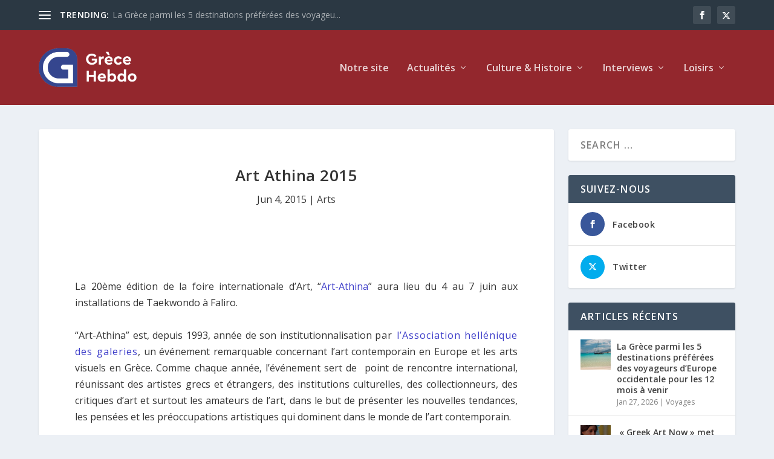

--- FILE ---
content_type: text/html; charset=UTF-8
request_url: https://www.grecehebdo.gr/art-athina-2015/
body_size: 28490
content:
<!DOCTYPE html>
<!--[if IE 6]>
<html id="ie6" lang="en-US">
<![endif]-->
<!--[if IE 7]>
<html id="ie7" lang="en-US">
<![endif]-->
<!--[if IE 8]>
<html id="ie8" lang="en-US">
<![endif]-->
<!--[if !(IE 6) | !(IE 7) | !(IE 8)  ]><!-->
<html lang="en-US">
<!--<![endif]-->
<head>
	<meta charset="UTF-8" />
			
	<meta http-equiv="X-UA-Compatible" content="IE=edge">
	<link rel="pingback" href="https://www.grecehebdo.gr/xmlrpc.php" />

		<!--[if lt IE 9]>
	<script src="https://www.grecehebdo.gr/wp-content/themes/Extra/scripts/ext/html5.js" type="text/javascript"></script>
	<![endif]-->

	<script type="text/javascript">
		document.documentElement.className = 'js';
	</script>

	<meta name='robots' content='index, follow, max-image-preview:large, max-snippet:-1, max-video-preview:-1' />
<script type="text/javascript">
			let jqueryParams=[],jQuery=function(r){return jqueryParams=[...jqueryParams,r],jQuery},$=function(r){return jqueryParams=[...jqueryParams,r],$};window.jQuery=jQuery,window.$=jQuery;let customHeadScripts=!1;jQuery.fn=jQuery.prototype={},$.fn=jQuery.prototype={},jQuery.noConflict=function(r){if(window.jQuery)return jQuery=window.jQuery,$=window.jQuery,customHeadScripts=!0,jQuery.noConflict},jQuery.ready=function(r){jqueryParams=[...jqueryParams,r]},$.ready=function(r){jqueryParams=[...jqueryParams,r]},jQuery.load=function(r){jqueryParams=[...jqueryParams,r]},$.load=function(r){jqueryParams=[...jqueryParams,r]},jQuery.fn.ready=function(r){jqueryParams=[...jqueryParams,r]},$.fn.ready=function(r){jqueryParams=[...jqueryParams,r]};</script>
	<!-- This site is optimized with the Yoast SEO plugin v26.8 - https://yoast.com/product/yoast-seo-wordpress/ -->
	<title>Art Athina 2015 - Grèce Hebdo</title>
	<link rel="canonical" href="https://www.grecehebdo.gr/art-athina-2015/" />
	<meta property="og:locale" content="en_US" />
	<meta property="og:type" content="article" />
	<meta property="og:title" content="Art Athina 2015 - Grèce Hebdo" />
	<meta property="og:description" content="La 20ème édition de la foire internationale d&#8217;Art, &#8220;Art-Athina&#8221; aura lieu du 4 au 7 juin aux installations de Taekwondo à Faliro. &#8220;Art-Athina&#8221; est, depuis 1993, année de son institutionnalisation par l’Association hellénique des galeries, un événement remarquable concernant l&#8217;art contemporain en Europe et les arts visuels en Grèce. Comme chaque année, l’événement sert de [&hellip;]" />
	<meta property="og:url" content="https://www.grecehebdo.gr/art-athina-2015/" />
	<meta property="og:site_name" content="Grèce Hebdo" />
	<meta property="article:publisher" content="https://www.facebook.com/GreceHebdo" />
	<meta property="article:published_time" content="2015-06-04T05:30:00+00:00" />
	<meta property="og:image" content="http://grecehebdo.medion7.com/images/Klitsa+Antoniou%2C+Horizons+Born+of+Silence+7%2C8%2C9%2C+2015%2C+Pencils+and+Ink%2C+50X70cm%2C+The+Collection+Gallery%2C+Klitsa+Antoniou.bmp" />
	<meta name="twitter:card" content="summary_large_image" />
	<meta name="twitter:creator" content="@grecehebdo" />
	<meta name="twitter:site" content="@grecehebdo" />
	<script type="application/ld+json" class="yoast-schema-graph">{"@context":"https://schema.org","@graph":[{"@type":"Article","@id":"https://www.grecehebdo.gr/art-athina-2015/#article","isPartOf":{"@id":"https://www.grecehebdo.gr/art-athina-2015/"},"headline":"Art Athina 2015","datePublished":"2015-06-04T05:30:00+00:00","mainEntityOfPage":{"@id":"https://www.grecehebdo.gr/art-athina-2015/"},"wordCount":224,"image":{"@id":"https://www.grecehebdo.gr/art-athina-2015/#primaryimage"},"thumbnailUrl":"http://grecehebdo.medion7.com/images/Klitsa+Antoniou%2C+Horizons+Born+of+Silence+7%2C8%2C9%2C+2015%2C+Pencils+and+Ink%2C+50X70cm%2C+The+Collection+Gallery%2C+Klitsa+Antoniou.bmp","keywords":["04_06_2015"],"articleSection":["Arts"],"inLanguage":"en-US"},{"@type":"WebPage","@id":"https://www.grecehebdo.gr/art-athina-2015/","url":"https://www.grecehebdo.gr/art-athina-2015/","name":"Art Athina 2015 - Grèce Hebdo","isPartOf":{"@id":"https://www.grecehebdo.gr/#website"},"primaryImageOfPage":{"@id":"https://www.grecehebdo.gr/art-athina-2015/#primaryimage"},"image":{"@id":"https://www.grecehebdo.gr/art-athina-2015/#primaryimage"},"thumbnailUrl":"http://grecehebdo.medion7.com/images/Klitsa+Antoniou%2C+Horizons+Born+of+Silence+7%2C8%2C9%2C+2015%2C+Pencils+and+Ink%2C+50X70cm%2C+The+Collection+Gallery%2C+Klitsa+Antoniou.bmp","datePublished":"2015-06-04T05:30:00+00:00","author":{"@id":"https://www.grecehebdo.gr/#/schema/person/14a8c417a9f035939fbc62947b59b37c"},"breadcrumb":{"@id":"https://www.grecehebdo.gr/art-athina-2015/#breadcrumb"},"inLanguage":"en-US","potentialAction":[{"@type":"ReadAction","target":["https://www.grecehebdo.gr/art-athina-2015/"]}]},{"@type":"ImageObject","inLanguage":"en-US","@id":"https://www.grecehebdo.gr/art-athina-2015/#primaryimage","url":"http://grecehebdo.medion7.com/images/Klitsa+Antoniou%2C+Horizons+Born+of+Silence+7%2C8%2C9%2C+2015%2C+Pencils+and+Ink%2C+50X70cm%2C+The+Collection+Gallery%2C+Klitsa+Antoniou.bmp","contentUrl":"http://grecehebdo.medion7.com/images/Klitsa+Antoniou%2C+Horizons+Born+of+Silence+7%2C8%2C9%2C+2015%2C+Pencils+and+Ink%2C+50X70cm%2C+The+Collection+Gallery%2C+Klitsa+Antoniou.bmp"},{"@type":"BreadcrumbList","@id":"https://www.grecehebdo.gr/art-athina-2015/#breadcrumb","itemListElement":[{"@type":"ListItem","position":1,"name":"Home","item":"https://www.grecehebdo.gr/"},{"@type":"ListItem","position":2,"name":"Art Athina 2015"}]},{"@type":"WebSite","@id":"https://www.grecehebdo.gr/#website","url":"https://www.grecehebdo.gr/","name":"Grèce Hebdo","description":"","potentialAction":[{"@type":"SearchAction","target":{"@type":"EntryPoint","urlTemplate":"https://www.grecehebdo.gr/?s={search_term_string}"},"query-input":{"@type":"PropertyValueSpecification","valueRequired":true,"valueName":"search_term_string"}}],"inLanguage":"en-US"}]}</script>
	<!-- / Yoast SEO plugin. -->


<link rel='dns-prefetch' href='//www.googletagmanager.com' />
<link rel='dns-prefetch' href='//fonts.googleapis.com' />
<link rel="alternate" type="application/rss+xml" title="Grèce Hebdo &raquo; Feed" href="https://www.grecehebdo.gr/feed/" />
<link rel="alternate" type="application/rss+xml" title="Grèce Hebdo &raquo; Comments Feed" href="https://www.grecehebdo.gr/comments/feed/" />
<script type="text/javascript" id="wpp-js" src="https://www.grecehebdo.gr/wp-content/plugins/wordpress-popular-posts/assets/js/wpp.min.js?ver=7.3.6" data-sampling="0" data-sampling-rate="100" data-api-url="https://www.grecehebdo.gr/wp-json/wordpress-popular-posts" data-post-id="6740" data-token="01f9534229" data-lang="0" data-debug="0"></script>
<link rel="alternate" title="oEmbed (JSON)" type="application/json+oembed" href="https://www.grecehebdo.gr/wp-json/oembed/1.0/embed?url=https%3A%2F%2Fwww.grecehebdo.gr%2Fart-athina-2015%2F" />
<link rel="alternate" title="oEmbed (XML)" type="text/xml+oembed" href="https://www.grecehebdo.gr/wp-json/oembed/1.0/embed?url=https%3A%2F%2Fwww.grecehebdo.gr%2Fart-athina-2015%2F&#038;format=xml" />
<meta content="Extra Grece Hebdo v.4.21.0.1683188265" name="generator"/><link rel='stylesheet' id='acy_front_messages_css-css' href='https://www.grecehebdo.gr/wp-content/plugins/acymailing/media/css/front/messages.min.css?v=1769422727&#038;ver=e78a9b0e03a27b5e2ac817a66c02edba' type='text/css' media='all' />
<link rel='stylesheet' id='wp-block-library-css' href='https://www.grecehebdo.gr/wp-includes/css/dist/block-library/style.min.css?ver=e78a9b0e03a27b5e2ac817a66c02edba' type='text/css' media='all' />
<style id='wp-block-search-inline-css' type='text/css'>
.wp-block-search__button{margin-left:10px;word-break:normal}.wp-block-search__button.has-icon{line-height:0}.wp-block-search__button svg{height:1.25em;min-height:24px;min-width:24px;width:1.25em;fill:currentColor;vertical-align:text-bottom}:where(.wp-block-search__button){border:1px solid #ccc;padding:6px 10px}.wp-block-search__inside-wrapper{display:flex;flex:auto;flex-wrap:nowrap;max-width:100%}.wp-block-search__label{width:100%}.wp-block-search.wp-block-search__button-only .wp-block-search__button{box-sizing:border-box;display:flex;flex-shrink:0;justify-content:center;margin-left:0;max-width:100%}.wp-block-search.wp-block-search__button-only .wp-block-search__inside-wrapper{min-width:0!important;transition-property:width}.wp-block-search.wp-block-search__button-only .wp-block-search__input{flex-basis:100%;transition-duration:.3s}.wp-block-search.wp-block-search__button-only.wp-block-search__searchfield-hidden,.wp-block-search.wp-block-search__button-only.wp-block-search__searchfield-hidden .wp-block-search__inside-wrapper{overflow:hidden}.wp-block-search.wp-block-search__button-only.wp-block-search__searchfield-hidden .wp-block-search__input{border-left-width:0!important;border-right-width:0!important;flex-basis:0;flex-grow:0;margin:0;min-width:0!important;padding-left:0!important;padding-right:0!important;width:0!important}:where(.wp-block-search__input){appearance:none;border:1px solid #949494;flex-grow:1;font-family:inherit;font-size:inherit;font-style:inherit;font-weight:inherit;letter-spacing:inherit;line-height:inherit;margin-left:0;margin-right:0;min-width:3rem;padding:8px;text-decoration:unset!important;text-transform:inherit}:where(.wp-block-search__button-inside .wp-block-search__inside-wrapper){background-color:#fff;border:1px solid #949494;box-sizing:border-box;padding:4px}:where(.wp-block-search__button-inside .wp-block-search__inside-wrapper) .wp-block-search__input{border:none;border-radius:0;padding:0 4px}:where(.wp-block-search__button-inside .wp-block-search__inside-wrapper) .wp-block-search__input:focus{outline:none}:where(.wp-block-search__button-inside .wp-block-search__inside-wrapper) :where(.wp-block-search__button){padding:4px 8px}.wp-block-search.aligncenter .wp-block-search__inside-wrapper{margin:auto}.wp-block[data-align=right] .wp-block-search.wp-block-search__button-only .wp-block-search__inside-wrapper{float:right}
/*# sourceURL=https://www.grecehebdo.gr/wp-includes/blocks/search/style.min.css */
</style>
<style id='wp-block-search-theme-inline-css' type='text/css'>
.wp-block-search .wp-block-search__label{font-weight:700}.wp-block-search__button{border:1px solid #ccc;padding:.375em .625em}
/*# sourceURL=https://www.grecehebdo.gr/wp-includes/blocks/search/theme.min.css */
</style>
<style id='wp-block-group-inline-css' type='text/css'>
.wp-block-group{box-sizing:border-box}:where(.wp-block-group.wp-block-group-is-layout-constrained){position:relative}
/*# sourceURL=https://www.grecehebdo.gr/wp-includes/blocks/group/style.min.css */
</style>
<style id='wp-block-group-theme-inline-css' type='text/css'>
:where(.wp-block-group.has-background){padding:1.25em 2.375em}
/*# sourceURL=https://www.grecehebdo.gr/wp-includes/blocks/group/theme.min.css */
</style>
<style id='global-styles-inline-css' type='text/css'>
:root{--wp--preset--aspect-ratio--square: 1;--wp--preset--aspect-ratio--4-3: 4/3;--wp--preset--aspect-ratio--3-4: 3/4;--wp--preset--aspect-ratio--3-2: 3/2;--wp--preset--aspect-ratio--2-3: 2/3;--wp--preset--aspect-ratio--16-9: 16/9;--wp--preset--aspect-ratio--9-16: 9/16;--wp--preset--color--black: #000000;--wp--preset--color--cyan-bluish-gray: #abb8c3;--wp--preset--color--white: #ffffff;--wp--preset--color--pale-pink: #f78da7;--wp--preset--color--vivid-red: #cf2e2e;--wp--preset--color--luminous-vivid-orange: #ff6900;--wp--preset--color--luminous-vivid-amber: #fcb900;--wp--preset--color--light-green-cyan: #7bdcb5;--wp--preset--color--vivid-green-cyan: #00d084;--wp--preset--color--pale-cyan-blue: #8ed1fc;--wp--preset--color--vivid-cyan-blue: #0693e3;--wp--preset--color--vivid-purple: #9b51e0;--wp--preset--gradient--vivid-cyan-blue-to-vivid-purple: linear-gradient(135deg,rgb(6,147,227) 0%,rgb(155,81,224) 100%);--wp--preset--gradient--light-green-cyan-to-vivid-green-cyan: linear-gradient(135deg,rgb(122,220,180) 0%,rgb(0,208,130) 100%);--wp--preset--gradient--luminous-vivid-amber-to-luminous-vivid-orange: linear-gradient(135deg,rgb(252,185,0) 0%,rgb(255,105,0) 100%);--wp--preset--gradient--luminous-vivid-orange-to-vivid-red: linear-gradient(135deg,rgb(255,105,0) 0%,rgb(207,46,46) 100%);--wp--preset--gradient--very-light-gray-to-cyan-bluish-gray: linear-gradient(135deg,rgb(238,238,238) 0%,rgb(169,184,195) 100%);--wp--preset--gradient--cool-to-warm-spectrum: linear-gradient(135deg,rgb(74,234,220) 0%,rgb(151,120,209) 20%,rgb(207,42,186) 40%,rgb(238,44,130) 60%,rgb(251,105,98) 80%,rgb(254,248,76) 100%);--wp--preset--gradient--blush-light-purple: linear-gradient(135deg,rgb(255,206,236) 0%,rgb(152,150,240) 100%);--wp--preset--gradient--blush-bordeaux: linear-gradient(135deg,rgb(254,205,165) 0%,rgb(254,45,45) 50%,rgb(107,0,62) 100%);--wp--preset--gradient--luminous-dusk: linear-gradient(135deg,rgb(255,203,112) 0%,rgb(199,81,192) 50%,rgb(65,88,208) 100%);--wp--preset--gradient--pale-ocean: linear-gradient(135deg,rgb(255,245,203) 0%,rgb(182,227,212) 50%,rgb(51,167,181) 100%);--wp--preset--gradient--electric-grass: linear-gradient(135deg,rgb(202,248,128) 0%,rgb(113,206,126) 100%);--wp--preset--gradient--midnight: linear-gradient(135deg,rgb(2,3,129) 0%,rgb(40,116,252) 100%);--wp--preset--font-size--small: 13px;--wp--preset--font-size--medium: 20px;--wp--preset--font-size--large: 36px;--wp--preset--font-size--x-large: 42px;--wp--preset--spacing--20: 0.44rem;--wp--preset--spacing--30: 0.67rem;--wp--preset--spacing--40: 1rem;--wp--preset--spacing--50: 1.5rem;--wp--preset--spacing--60: 2.25rem;--wp--preset--spacing--70: 3.38rem;--wp--preset--spacing--80: 5.06rem;--wp--preset--shadow--natural: 6px 6px 9px rgba(0, 0, 0, 0.2);--wp--preset--shadow--deep: 12px 12px 50px rgba(0, 0, 0, 0.4);--wp--preset--shadow--sharp: 6px 6px 0px rgba(0, 0, 0, 0.2);--wp--preset--shadow--outlined: 6px 6px 0px -3px rgb(255, 255, 255), 6px 6px rgb(0, 0, 0);--wp--preset--shadow--crisp: 6px 6px 0px rgb(0, 0, 0);}:root { --wp--style--global--content-size: 856px;--wp--style--global--wide-size: 1280px; }:where(body) { margin: 0; }.wp-site-blocks > .alignleft { float: left; margin-right: 2em; }.wp-site-blocks > .alignright { float: right; margin-left: 2em; }.wp-site-blocks > .aligncenter { justify-content: center; margin-left: auto; margin-right: auto; }:where(.is-layout-flex){gap: 0.5em;}:where(.is-layout-grid){gap: 0.5em;}.is-layout-flow > .alignleft{float: left;margin-inline-start: 0;margin-inline-end: 2em;}.is-layout-flow > .alignright{float: right;margin-inline-start: 2em;margin-inline-end: 0;}.is-layout-flow > .aligncenter{margin-left: auto !important;margin-right: auto !important;}.is-layout-constrained > .alignleft{float: left;margin-inline-start: 0;margin-inline-end: 2em;}.is-layout-constrained > .alignright{float: right;margin-inline-start: 2em;margin-inline-end: 0;}.is-layout-constrained > .aligncenter{margin-left: auto !important;margin-right: auto !important;}.is-layout-constrained > :where(:not(.alignleft):not(.alignright):not(.alignfull)){max-width: var(--wp--style--global--content-size);margin-left: auto !important;margin-right: auto !important;}.is-layout-constrained > .alignwide{max-width: var(--wp--style--global--wide-size);}body .is-layout-flex{display: flex;}.is-layout-flex{flex-wrap: wrap;align-items: center;}.is-layout-flex > :is(*, div){margin: 0;}body .is-layout-grid{display: grid;}.is-layout-grid > :is(*, div){margin: 0;}body{padding-top: 0px;padding-right: 0px;padding-bottom: 0px;padding-left: 0px;}:root :where(.wp-element-button, .wp-block-button__link){background-color: #32373c;border-width: 0;color: #fff;font-family: inherit;font-size: inherit;font-style: inherit;font-weight: inherit;letter-spacing: inherit;line-height: inherit;padding-top: calc(0.667em + 2px);padding-right: calc(1.333em + 2px);padding-bottom: calc(0.667em + 2px);padding-left: calc(1.333em + 2px);text-decoration: none;text-transform: inherit;}.has-black-color{color: var(--wp--preset--color--black) !important;}.has-cyan-bluish-gray-color{color: var(--wp--preset--color--cyan-bluish-gray) !important;}.has-white-color{color: var(--wp--preset--color--white) !important;}.has-pale-pink-color{color: var(--wp--preset--color--pale-pink) !important;}.has-vivid-red-color{color: var(--wp--preset--color--vivid-red) !important;}.has-luminous-vivid-orange-color{color: var(--wp--preset--color--luminous-vivid-orange) !important;}.has-luminous-vivid-amber-color{color: var(--wp--preset--color--luminous-vivid-amber) !important;}.has-light-green-cyan-color{color: var(--wp--preset--color--light-green-cyan) !important;}.has-vivid-green-cyan-color{color: var(--wp--preset--color--vivid-green-cyan) !important;}.has-pale-cyan-blue-color{color: var(--wp--preset--color--pale-cyan-blue) !important;}.has-vivid-cyan-blue-color{color: var(--wp--preset--color--vivid-cyan-blue) !important;}.has-vivid-purple-color{color: var(--wp--preset--color--vivid-purple) !important;}.has-black-background-color{background-color: var(--wp--preset--color--black) !important;}.has-cyan-bluish-gray-background-color{background-color: var(--wp--preset--color--cyan-bluish-gray) !important;}.has-white-background-color{background-color: var(--wp--preset--color--white) !important;}.has-pale-pink-background-color{background-color: var(--wp--preset--color--pale-pink) !important;}.has-vivid-red-background-color{background-color: var(--wp--preset--color--vivid-red) !important;}.has-luminous-vivid-orange-background-color{background-color: var(--wp--preset--color--luminous-vivid-orange) !important;}.has-luminous-vivid-amber-background-color{background-color: var(--wp--preset--color--luminous-vivid-amber) !important;}.has-light-green-cyan-background-color{background-color: var(--wp--preset--color--light-green-cyan) !important;}.has-vivid-green-cyan-background-color{background-color: var(--wp--preset--color--vivid-green-cyan) !important;}.has-pale-cyan-blue-background-color{background-color: var(--wp--preset--color--pale-cyan-blue) !important;}.has-vivid-cyan-blue-background-color{background-color: var(--wp--preset--color--vivid-cyan-blue) !important;}.has-vivid-purple-background-color{background-color: var(--wp--preset--color--vivid-purple) !important;}.has-black-border-color{border-color: var(--wp--preset--color--black) !important;}.has-cyan-bluish-gray-border-color{border-color: var(--wp--preset--color--cyan-bluish-gray) !important;}.has-white-border-color{border-color: var(--wp--preset--color--white) !important;}.has-pale-pink-border-color{border-color: var(--wp--preset--color--pale-pink) !important;}.has-vivid-red-border-color{border-color: var(--wp--preset--color--vivid-red) !important;}.has-luminous-vivid-orange-border-color{border-color: var(--wp--preset--color--luminous-vivid-orange) !important;}.has-luminous-vivid-amber-border-color{border-color: var(--wp--preset--color--luminous-vivid-amber) !important;}.has-light-green-cyan-border-color{border-color: var(--wp--preset--color--light-green-cyan) !important;}.has-vivid-green-cyan-border-color{border-color: var(--wp--preset--color--vivid-green-cyan) !important;}.has-pale-cyan-blue-border-color{border-color: var(--wp--preset--color--pale-cyan-blue) !important;}.has-vivid-cyan-blue-border-color{border-color: var(--wp--preset--color--vivid-cyan-blue) !important;}.has-vivid-purple-border-color{border-color: var(--wp--preset--color--vivid-purple) !important;}.has-vivid-cyan-blue-to-vivid-purple-gradient-background{background: var(--wp--preset--gradient--vivid-cyan-blue-to-vivid-purple) !important;}.has-light-green-cyan-to-vivid-green-cyan-gradient-background{background: var(--wp--preset--gradient--light-green-cyan-to-vivid-green-cyan) !important;}.has-luminous-vivid-amber-to-luminous-vivid-orange-gradient-background{background: var(--wp--preset--gradient--luminous-vivid-amber-to-luminous-vivid-orange) !important;}.has-luminous-vivid-orange-to-vivid-red-gradient-background{background: var(--wp--preset--gradient--luminous-vivid-orange-to-vivid-red) !important;}.has-very-light-gray-to-cyan-bluish-gray-gradient-background{background: var(--wp--preset--gradient--very-light-gray-to-cyan-bluish-gray) !important;}.has-cool-to-warm-spectrum-gradient-background{background: var(--wp--preset--gradient--cool-to-warm-spectrum) !important;}.has-blush-light-purple-gradient-background{background: var(--wp--preset--gradient--blush-light-purple) !important;}.has-blush-bordeaux-gradient-background{background: var(--wp--preset--gradient--blush-bordeaux) !important;}.has-luminous-dusk-gradient-background{background: var(--wp--preset--gradient--luminous-dusk) !important;}.has-pale-ocean-gradient-background{background: var(--wp--preset--gradient--pale-ocean) !important;}.has-electric-grass-gradient-background{background: var(--wp--preset--gradient--electric-grass) !important;}.has-midnight-gradient-background{background: var(--wp--preset--gradient--midnight) !important;}.has-small-font-size{font-size: var(--wp--preset--font-size--small) !important;}.has-medium-font-size{font-size: var(--wp--preset--font-size--medium) !important;}.has-large-font-size{font-size: var(--wp--preset--font-size--large) !important;}.has-x-large-font-size{font-size: var(--wp--preset--font-size--x-large) !important;}
/*# sourceURL=global-styles-inline-css */
</style>

<link rel='stylesheet' id='ctf_styles-css' href='https://www.grecehebdo.gr/wp-content/plugins/custom-twitter-feeds/css/ctf-styles.min.css?ver=2.3.1' type='text/css' media='all' />
<link rel='stylesheet' id='et_monarch-css-css' href='https://www.grecehebdo.gr/wp-content/plugins/monarch/css/style.css?ver=1.4.14' type='text/css' media='all' />
<link rel='stylesheet' id='et-gf-open-sans-css' href='https://fonts.googleapis.com/css?family=Open+Sans:400,700' type='text/css' media='all' />
<link rel='stylesheet' id='wordpress-popular-posts-css-css' href='https://www.grecehebdo.gr/wp-content/plugins/wordpress-popular-posts/assets/css/wpp.css?ver=7.3.6' type='text/css' media='all' />
<link rel='stylesheet' id='extra-fonts-css' href='https://fonts.googleapis.com/css?family=Open+Sans:300italic,400italic,600italic,700italic,800italic,400,300,600,700,800&#038;subset=latin,latin-ext' type='text/css' media='all' />
<link rel='stylesheet' id='extra-style-parent-css' href='https://www.grecehebdo.gr/wp-content/themes/Extra/style.min.css?ver=4.27.5' type='text/css' media='all' />
<style id='extra-dynamic-critical-inline-css' type='text/css'>
@font-face{font-family:ETmodules;font-display:block;src:url(//www.grecehebdo.gr/wp-content/themes/Extra/core/admin/fonts/modules/all/modules.eot);src:url(//www.grecehebdo.gr/wp-content/themes/Extra/core/admin/fonts/modules/all/modules.eot?#iefix) format("embedded-opentype"),url(//www.grecehebdo.gr/wp-content/themes/Extra/core/admin/fonts/modules/all/modules.woff) format("woff"),url(//www.grecehebdo.gr/wp-content/themes/Extra/core/admin/fonts/modules/all/modules.ttf) format("truetype"),url(//www.grecehebdo.gr/wp-content/themes/Extra/core/admin/fonts/modules/all/modules.svg#ETmodules) format("svg");font-weight:400;font-style:normal}
.et_audio_content,.et_link_content,.et_quote_content{background-color:#2ea3f2}.et_pb_post .et-pb-controllers a{margin-bottom:10px}.format-gallery .et-pb-controllers{bottom:0}.et_pb_blog_grid .et_audio_content{margin-bottom:19px}.et_pb_row .et_pb_blog_grid .et_pb_post .et_pb_slide{min-height:180px}.et_audio_content .wp-block-audio{margin:0;padding:0}.et_audio_content h2{line-height:44px}.et_pb_column_1_2 .et_audio_content h2,.et_pb_column_1_3 .et_audio_content h2,.et_pb_column_1_4 .et_audio_content h2,.et_pb_column_1_5 .et_audio_content h2,.et_pb_column_1_6 .et_audio_content h2,.et_pb_column_2_5 .et_audio_content h2,.et_pb_column_3_5 .et_audio_content h2,.et_pb_column_3_8 .et_audio_content h2{margin-bottom:9px;margin-top:0}.et_pb_column_1_2 .et_audio_content,.et_pb_column_3_5 .et_audio_content{padding:35px 40px}.et_pb_column_1_2 .et_audio_content h2,.et_pb_column_3_5 .et_audio_content h2{line-height:32px}.et_pb_column_1_3 .et_audio_content,.et_pb_column_1_4 .et_audio_content,.et_pb_column_1_5 .et_audio_content,.et_pb_column_1_6 .et_audio_content,.et_pb_column_2_5 .et_audio_content,.et_pb_column_3_8 .et_audio_content{padding:35px 20px}.et_pb_column_1_3 .et_audio_content h2,.et_pb_column_1_4 .et_audio_content h2,.et_pb_column_1_5 .et_audio_content h2,.et_pb_column_1_6 .et_audio_content h2,.et_pb_column_2_5 .et_audio_content h2,.et_pb_column_3_8 .et_audio_content h2{font-size:18px;line-height:26px}article.et_pb_has_overlay .et_pb_blog_image_container{position:relative}.et_pb_post>.et_main_video_container{position:relative;margin-bottom:30px}.et_pb_post .et_pb_video_overlay .et_pb_video_play{color:#fff}.et_pb_post .et_pb_video_overlay_hover:hover{background:rgba(0,0,0,.6)}.et_audio_content,.et_link_content,.et_quote_content{text-align:center;word-wrap:break-word;position:relative;padding:50px 60px}.et_audio_content h2,.et_link_content a.et_link_main_url,.et_link_content h2,.et_quote_content blockquote cite,.et_quote_content blockquote p{color:#fff!important}.et_quote_main_link{position:absolute;text-indent:-9999px;width:100%;height:100%;display:block;top:0;left:0}.et_quote_content blockquote{padding:0;margin:0;border:none}.et_audio_content h2,.et_link_content h2,.et_quote_content blockquote p{margin-top:0}.et_audio_content h2{margin-bottom:20px}.et_audio_content h2,.et_link_content h2,.et_quote_content blockquote p{line-height:44px}.et_link_content a.et_link_main_url,.et_quote_content blockquote cite{font-size:18px;font-weight:200}.et_quote_content blockquote cite{font-style:normal}.et_pb_column_2_3 .et_quote_content{padding:50px 42px 45px}.et_pb_column_2_3 .et_audio_content,.et_pb_column_2_3 .et_link_content{padding:40px 40px 45px}.et_pb_column_1_2 .et_audio_content,.et_pb_column_1_2 .et_link_content,.et_pb_column_1_2 .et_quote_content,.et_pb_column_3_5 .et_audio_content,.et_pb_column_3_5 .et_link_content,.et_pb_column_3_5 .et_quote_content{padding:35px 40px}.et_pb_column_1_2 .et_quote_content blockquote p,.et_pb_column_3_5 .et_quote_content blockquote p{font-size:26px;line-height:32px}.et_pb_column_1_2 .et_audio_content h2,.et_pb_column_1_2 .et_link_content h2,.et_pb_column_3_5 .et_audio_content h2,.et_pb_column_3_5 .et_link_content h2{line-height:32px}.et_pb_column_1_2 .et_link_content a.et_link_main_url,.et_pb_column_1_2 .et_quote_content blockquote cite,.et_pb_column_3_5 .et_link_content a.et_link_main_url,.et_pb_column_3_5 .et_quote_content blockquote cite{font-size:14px}.et_pb_column_1_3 .et_quote_content,.et_pb_column_1_4 .et_quote_content,.et_pb_column_1_5 .et_quote_content,.et_pb_column_1_6 .et_quote_content,.et_pb_column_2_5 .et_quote_content,.et_pb_column_3_8 .et_quote_content{padding:35px 30px 32px}.et_pb_column_1_3 .et_audio_content,.et_pb_column_1_3 .et_link_content,.et_pb_column_1_4 .et_audio_content,.et_pb_column_1_4 .et_link_content,.et_pb_column_1_5 .et_audio_content,.et_pb_column_1_5 .et_link_content,.et_pb_column_1_6 .et_audio_content,.et_pb_column_1_6 .et_link_content,.et_pb_column_2_5 .et_audio_content,.et_pb_column_2_5 .et_link_content,.et_pb_column_3_8 .et_audio_content,.et_pb_column_3_8 .et_link_content{padding:35px 20px}.et_pb_column_1_3 .et_audio_content h2,.et_pb_column_1_3 .et_link_content h2,.et_pb_column_1_3 .et_quote_content blockquote p,.et_pb_column_1_4 .et_audio_content h2,.et_pb_column_1_4 .et_link_content h2,.et_pb_column_1_4 .et_quote_content blockquote p,.et_pb_column_1_5 .et_audio_content h2,.et_pb_column_1_5 .et_link_content h2,.et_pb_column_1_5 .et_quote_content blockquote p,.et_pb_column_1_6 .et_audio_content h2,.et_pb_column_1_6 .et_link_content h2,.et_pb_column_1_6 .et_quote_content blockquote p,.et_pb_column_2_5 .et_audio_content h2,.et_pb_column_2_5 .et_link_content h2,.et_pb_column_2_5 .et_quote_content blockquote p,.et_pb_column_3_8 .et_audio_content h2,.et_pb_column_3_8 .et_link_content h2,.et_pb_column_3_8 .et_quote_content blockquote p{font-size:18px;line-height:26px}.et_pb_column_1_3 .et_link_content a.et_link_main_url,.et_pb_column_1_3 .et_quote_content blockquote cite,.et_pb_column_1_4 .et_link_content a.et_link_main_url,.et_pb_column_1_4 .et_quote_content blockquote cite,.et_pb_column_1_5 .et_link_content a.et_link_main_url,.et_pb_column_1_5 .et_quote_content blockquote cite,.et_pb_column_1_6 .et_link_content a.et_link_main_url,.et_pb_column_1_6 .et_quote_content blockquote cite,.et_pb_column_2_5 .et_link_content a.et_link_main_url,.et_pb_column_2_5 .et_quote_content blockquote cite,.et_pb_column_3_8 .et_link_content a.et_link_main_url,.et_pb_column_3_8 .et_quote_content blockquote cite{font-size:14px}.et_pb_post .et_pb_gallery_post_type .et_pb_slide{min-height:500px;background-size:cover!important;background-position:top}.format-gallery .et_pb_slider.gallery-not-found .et_pb_slide{box-shadow:inset 0 0 10px rgba(0,0,0,.1)}.format-gallery .et_pb_slider:hover .et-pb-arrow-prev{left:0}.format-gallery .et_pb_slider:hover .et-pb-arrow-next{right:0}.et_pb_post>.et_pb_slider{margin-bottom:30px}.et_pb_column_3_4 .et_pb_post .et_pb_slide{min-height:442px}.et_pb_column_2_3 .et_pb_post .et_pb_slide{min-height:390px}.et_pb_column_1_2 .et_pb_post .et_pb_slide,.et_pb_column_3_5 .et_pb_post .et_pb_slide{min-height:284px}.et_pb_column_1_3 .et_pb_post .et_pb_slide,.et_pb_column_2_5 .et_pb_post .et_pb_slide,.et_pb_column_3_8 .et_pb_post .et_pb_slide{min-height:180px}.et_pb_column_1_4 .et_pb_post .et_pb_slide,.et_pb_column_1_5 .et_pb_post .et_pb_slide,.et_pb_column_1_6 .et_pb_post .et_pb_slide{min-height:125px}.et_pb_portfolio.et_pb_section_parallax .pagination,.et_pb_portfolio.et_pb_section_video .pagination,.et_pb_portfolio_grid.et_pb_section_parallax .pagination,.et_pb_portfolio_grid.et_pb_section_video .pagination{position:relative}.et_pb_bg_layout_light .et_pb_post .post-meta,.et_pb_bg_layout_light .et_pb_post .post-meta a,.et_pb_bg_layout_light .et_pb_post p{color:#666}.et_pb_bg_layout_dark .et_pb_post .post-meta,.et_pb_bg_layout_dark .et_pb_post .post-meta a,.et_pb_bg_layout_dark .et_pb_post p{color:inherit}.et_pb_text_color_dark .et_audio_content h2,.et_pb_text_color_dark .et_link_content a.et_link_main_url,.et_pb_text_color_dark .et_link_content h2,.et_pb_text_color_dark .et_quote_content blockquote cite,.et_pb_text_color_dark .et_quote_content blockquote p{color:#666!important}.et_pb_text_color_dark.et_audio_content h2,.et_pb_text_color_dark.et_link_content a.et_link_main_url,.et_pb_text_color_dark.et_link_content h2,.et_pb_text_color_dark.et_quote_content blockquote cite,.et_pb_text_color_dark.et_quote_content blockquote p{color:#bbb!important}.et_pb_text_color_dark.et_audio_content,.et_pb_text_color_dark.et_link_content,.et_pb_text_color_dark.et_quote_content{background-color:#e8e8e8}@media (min-width:981px) and (max-width:1100px){.et_quote_content{padding:50px 70px 45px}.et_pb_column_2_3 .et_quote_content{padding:50px 50px 45px}.et_pb_column_1_2 .et_quote_content,.et_pb_column_3_5 .et_quote_content{padding:35px 47px 30px}.et_pb_column_1_3 .et_quote_content,.et_pb_column_1_4 .et_quote_content,.et_pb_column_1_5 .et_quote_content,.et_pb_column_1_6 .et_quote_content,.et_pb_column_2_5 .et_quote_content,.et_pb_column_3_8 .et_quote_content{padding:35px 25px 32px}.et_pb_column_4_4 .et_pb_post .et_pb_slide{min-height:534px}.et_pb_column_3_4 .et_pb_post .et_pb_slide{min-height:392px}.et_pb_column_2_3 .et_pb_post .et_pb_slide{min-height:345px}.et_pb_column_1_2 .et_pb_post .et_pb_slide,.et_pb_column_3_5 .et_pb_post .et_pb_slide{min-height:250px}.et_pb_column_1_3 .et_pb_post .et_pb_slide,.et_pb_column_2_5 .et_pb_post .et_pb_slide,.et_pb_column_3_8 .et_pb_post .et_pb_slide{min-height:155px}.et_pb_column_1_4 .et_pb_post .et_pb_slide,.et_pb_column_1_5 .et_pb_post .et_pb_slide,.et_pb_column_1_6 .et_pb_post .et_pb_slide{min-height:108px}}@media (max-width:980px){.et_pb_bg_layout_dark_tablet .et_audio_content h2{color:#fff!important}.et_pb_text_color_dark_tablet.et_audio_content h2{color:#bbb!important}.et_pb_text_color_dark_tablet.et_audio_content{background-color:#e8e8e8}.et_pb_bg_layout_dark_tablet .et_audio_content h2,.et_pb_bg_layout_dark_tablet .et_link_content a.et_link_main_url,.et_pb_bg_layout_dark_tablet .et_link_content h2,.et_pb_bg_layout_dark_tablet .et_quote_content blockquote cite,.et_pb_bg_layout_dark_tablet .et_quote_content blockquote p{color:#fff!important}.et_pb_text_color_dark_tablet .et_audio_content h2,.et_pb_text_color_dark_tablet .et_link_content a.et_link_main_url,.et_pb_text_color_dark_tablet .et_link_content h2,.et_pb_text_color_dark_tablet .et_quote_content blockquote cite,.et_pb_text_color_dark_tablet .et_quote_content blockquote p{color:#666!important}.et_pb_text_color_dark_tablet.et_audio_content h2,.et_pb_text_color_dark_tablet.et_link_content a.et_link_main_url,.et_pb_text_color_dark_tablet.et_link_content h2,.et_pb_text_color_dark_tablet.et_quote_content blockquote cite,.et_pb_text_color_dark_tablet.et_quote_content blockquote p{color:#bbb!important}.et_pb_text_color_dark_tablet.et_audio_content,.et_pb_text_color_dark_tablet.et_link_content,.et_pb_text_color_dark_tablet.et_quote_content{background-color:#e8e8e8}}@media (min-width:768px) and (max-width:980px){.et_audio_content h2{font-size:26px!important;line-height:44px!important;margin-bottom:24px!important}.et_pb_post>.et_pb_gallery_post_type>.et_pb_slides>.et_pb_slide{min-height:384px!important}.et_quote_content{padding:50px 43px 45px!important}.et_quote_content blockquote p{font-size:26px!important;line-height:44px!important}.et_quote_content blockquote cite{font-size:18px!important}.et_link_content{padding:40px 40px 45px}.et_link_content h2{font-size:26px!important;line-height:44px!important}.et_link_content a.et_link_main_url{font-size:18px!important}}@media (max-width:767px){.et_audio_content h2,.et_link_content h2,.et_quote_content,.et_quote_content blockquote p{font-size:20px!important;line-height:26px!important}.et_audio_content,.et_link_content{padding:35px 20px!important}.et_audio_content h2{margin-bottom:9px!important}.et_pb_bg_layout_dark_phone .et_audio_content h2{color:#fff!important}.et_pb_text_color_dark_phone.et_audio_content{background-color:#e8e8e8}.et_link_content a.et_link_main_url,.et_quote_content blockquote cite{font-size:14px!important}.format-gallery .et-pb-controllers{height:auto}.et_pb_post>.et_pb_gallery_post_type>.et_pb_slides>.et_pb_slide{min-height:222px!important}.et_pb_bg_layout_dark_phone .et_audio_content h2,.et_pb_bg_layout_dark_phone .et_link_content a.et_link_main_url,.et_pb_bg_layout_dark_phone .et_link_content h2,.et_pb_bg_layout_dark_phone .et_quote_content blockquote cite,.et_pb_bg_layout_dark_phone .et_quote_content blockquote p{color:#fff!important}.et_pb_text_color_dark_phone .et_audio_content h2,.et_pb_text_color_dark_phone .et_link_content a.et_link_main_url,.et_pb_text_color_dark_phone .et_link_content h2,.et_pb_text_color_dark_phone .et_quote_content blockquote cite,.et_pb_text_color_dark_phone .et_quote_content blockquote p{color:#666!important}.et_pb_text_color_dark_phone.et_audio_content h2,.et_pb_text_color_dark_phone.et_link_content a.et_link_main_url,.et_pb_text_color_dark_phone.et_link_content h2,.et_pb_text_color_dark_phone.et_quote_content blockquote cite,.et_pb_text_color_dark_phone.et_quote_content blockquote p{color:#bbb!important}.et_pb_text_color_dark_phone.et_audio_content,.et_pb_text_color_dark_phone.et_link_content,.et_pb_text_color_dark_phone.et_quote_content{background-color:#e8e8e8}}@media (max-width:479px){.et_pb_column_1_2 .et_pb_carousel_item .et_pb_video_play,.et_pb_column_1_3 .et_pb_carousel_item .et_pb_video_play,.et_pb_column_2_3 .et_pb_carousel_item .et_pb_video_play,.et_pb_column_2_5 .et_pb_carousel_item .et_pb_video_play,.et_pb_column_3_5 .et_pb_carousel_item .et_pb_video_play,.et_pb_column_3_8 .et_pb_carousel_item .et_pb_video_play{font-size:1.5rem;line-height:1.5rem;margin-left:-.75rem;margin-top:-.75rem}.et_audio_content,.et_quote_content{padding:35px 20px!important}.et_pb_post>.et_pb_gallery_post_type>.et_pb_slides>.et_pb_slide{min-height:156px!important}}.et_full_width_page .et_gallery_item{float:left;width:20.875%;margin:0 5.5% 5.5% 0}.et_full_width_page .et_gallery_item:nth-child(3n){margin-right:5.5%}.et_full_width_page .et_gallery_item:nth-child(3n+1){clear:none}.et_full_width_page .et_gallery_item:nth-child(4n){margin-right:0}.et_full_width_page .et_gallery_item:nth-child(4n+1){clear:both}
.et_pb_slider{position:relative;overflow:hidden}.et_pb_slide{padding:0 6%;background-size:cover;background-position:50%;background-repeat:no-repeat}.et_pb_slider .et_pb_slide{display:none;float:left;margin-right:-100%;position:relative;width:100%;text-align:center;list-style:none!important;background-position:50%;background-size:100%;background-size:cover}.et_pb_slider .et_pb_slide:first-child{display:list-item}.et-pb-controllers{position:absolute;bottom:20px;left:0;width:100%;text-align:center;z-index:10}.et-pb-controllers a{display:inline-block;background-color:hsla(0,0%,100%,.5);text-indent:-9999px;border-radius:7px;width:7px;height:7px;margin-right:10px;padding:0;opacity:.5}.et-pb-controllers .et-pb-active-control{opacity:1}.et-pb-controllers a:last-child{margin-right:0}.et-pb-controllers .et-pb-active-control{background-color:#fff}.et_pb_slides .et_pb_temp_slide{display:block}.et_pb_slides:after{content:"";display:block;clear:both;visibility:hidden;line-height:0;height:0;width:0}@media (max-width:980px){.et_pb_bg_layout_light_tablet .et-pb-controllers .et-pb-active-control{background-color:#333}.et_pb_bg_layout_light_tablet .et-pb-controllers a{background-color:rgba(0,0,0,.3)}.et_pb_bg_layout_light_tablet .et_pb_slide_content{color:#333}.et_pb_bg_layout_dark_tablet .et_pb_slide_description{text-shadow:0 1px 3px rgba(0,0,0,.3)}.et_pb_bg_layout_dark_tablet .et_pb_slide_content{color:#fff}.et_pb_bg_layout_dark_tablet .et-pb-controllers .et-pb-active-control{background-color:#fff}.et_pb_bg_layout_dark_tablet .et-pb-controllers a{background-color:hsla(0,0%,100%,.5)}}@media (max-width:767px){.et-pb-controllers{position:absolute;bottom:5%;left:0;width:100%;text-align:center;z-index:10;height:14px}.et_transparent_nav .et_pb_section:first-child .et-pb-controllers{bottom:18px}.et_pb_bg_layout_light_phone.et_pb_slider_with_overlay .et_pb_slide_overlay_container,.et_pb_bg_layout_light_phone.et_pb_slider_with_text_overlay .et_pb_text_overlay_wrapper{background-color:hsla(0,0%,100%,.9)}.et_pb_bg_layout_light_phone .et-pb-controllers .et-pb-active-control{background-color:#333}.et_pb_bg_layout_dark_phone.et_pb_slider_with_overlay .et_pb_slide_overlay_container,.et_pb_bg_layout_dark_phone.et_pb_slider_with_text_overlay .et_pb_text_overlay_wrapper,.et_pb_bg_layout_light_phone .et-pb-controllers a{background-color:rgba(0,0,0,.3)}.et_pb_bg_layout_dark_phone .et-pb-controllers .et-pb-active-control{background-color:#fff}.et_pb_bg_layout_dark_phone .et-pb-controllers a{background-color:hsla(0,0%,100%,.5)}}.et_mobile_device .et_pb_slider_parallax .et_pb_slide,.et_mobile_device .et_pb_slides .et_parallax_bg.et_pb_parallax_css{background-attachment:scroll}
.et-pb-arrow-next,.et-pb-arrow-prev{position:absolute;top:50%;z-index:100;font-size:48px;color:#fff;margin-top:-24px;transition:all .2s ease-in-out;opacity:0}.et_pb_bg_layout_light .et-pb-arrow-next,.et_pb_bg_layout_light .et-pb-arrow-prev{color:#333}.et_pb_slider:hover .et-pb-arrow-prev{left:22px;opacity:1}.et_pb_slider:hover .et-pb-arrow-next{right:22px;opacity:1}.et_pb_bg_layout_light .et-pb-controllers .et-pb-active-control{background-color:#333}.et_pb_bg_layout_light .et-pb-controllers a{background-color:rgba(0,0,0,.3)}.et-pb-arrow-next:hover,.et-pb-arrow-prev:hover{text-decoration:none}.et-pb-arrow-next span,.et-pb-arrow-prev span{display:none}.et-pb-arrow-prev{left:-22px}.et-pb-arrow-next{right:-22px}.et-pb-arrow-prev:before{content:"4"}.et-pb-arrow-next:before{content:"5"}.format-gallery .et-pb-arrow-next,.format-gallery .et-pb-arrow-prev{color:#fff}.et_pb_column_1_3 .et_pb_slider:hover .et-pb-arrow-prev,.et_pb_column_1_4 .et_pb_slider:hover .et-pb-arrow-prev,.et_pb_column_1_5 .et_pb_slider:hover .et-pb-arrow-prev,.et_pb_column_1_6 .et_pb_slider:hover .et-pb-arrow-prev,.et_pb_column_2_5 .et_pb_slider:hover .et-pb-arrow-prev{left:0}.et_pb_column_1_3 .et_pb_slider:hover .et-pb-arrow-next,.et_pb_column_1_4 .et_pb_slider:hover .et-pb-arrow-prev,.et_pb_column_1_5 .et_pb_slider:hover .et-pb-arrow-prev,.et_pb_column_1_6 .et_pb_slider:hover .et-pb-arrow-prev,.et_pb_column_2_5 .et_pb_slider:hover .et-pb-arrow-next{right:0}.et_pb_column_1_4 .et_pb_slider .et_pb_slide,.et_pb_column_1_5 .et_pb_slider .et_pb_slide,.et_pb_column_1_6 .et_pb_slider .et_pb_slide{min-height:170px}.et_pb_column_1_4 .et_pb_slider:hover .et-pb-arrow-next,.et_pb_column_1_5 .et_pb_slider:hover .et-pb-arrow-next,.et_pb_column_1_6 .et_pb_slider:hover .et-pb-arrow-next{right:0}@media (max-width:980px){.et_pb_bg_layout_light_tablet .et-pb-arrow-next,.et_pb_bg_layout_light_tablet .et-pb-arrow-prev{color:#333}.et_pb_bg_layout_dark_tablet .et-pb-arrow-next,.et_pb_bg_layout_dark_tablet .et-pb-arrow-prev{color:#fff}}@media (max-width:767px){.et_pb_slider:hover .et-pb-arrow-prev{left:0;opacity:1}.et_pb_slider:hover .et-pb-arrow-next{right:0;opacity:1}.et_pb_bg_layout_light_phone .et-pb-arrow-next,.et_pb_bg_layout_light_phone .et-pb-arrow-prev{color:#333}.et_pb_bg_layout_dark_phone .et-pb-arrow-next,.et_pb_bg_layout_dark_phone .et-pb-arrow-prev{color:#fff}}.et_mobile_device .et-pb-arrow-prev{left:22px;opacity:1}.et_mobile_device .et-pb-arrow-next{right:22px;opacity:1}@media (max-width:767px){.et_mobile_device .et-pb-arrow-prev{left:0;opacity:1}.et_mobile_device .et-pb-arrow-next{right:0;opacity:1}}
.et_overlay{z-index:-1;position:absolute;top:0;left:0;display:block;width:100%;height:100%;background:hsla(0,0%,100%,.9);opacity:0;pointer-events:none;transition:all .3s;border:1px solid #e5e5e5;box-sizing:border-box;-webkit-backface-visibility:hidden;backface-visibility:hidden;-webkit-font-smoothing:antialiased}.et_overlay:before{color:#2ea3f2;content:"\E050";position:absolute;top:50%;left:50%;transform:translate(-50%,-50%);font-size:32px;transition:all .4s}.et_portfolio_image,.et_shop_image{position:relative;display:block}.et_pb_has_overlay:not(.et_pb_image):hover .et_overlay,.et_portfolio_image:hover .et_overlay,.et_shop_image:hover .et_overlay{z-index:3;opacity:1}#ie7 .et_overlay,#ie8 .et_overlay{display:none}.et_pb_module.et_pb_has_overlay{position:relative}.et_pb_module.et_pb_has_overlay .et_overlay,article.et_pb_has_overlay{border:none}
.et_pb_blog_grid .et_audio_container .mejs-container .mejs-controls .mejs-time span{font-size:14px}.et_audio_container .mejs-container{width:auto!important;min-width:unset!important;height:auto!important}.et_audio_container .mejs-container,.et_audio_container .mejs-container .mejs-controls,.et_audio_container .mejs-embed,.et_audio_container .mejs-embed body{background:none;height:auto}.et_audio_container .mejs-controls .mejs-time-rail .mejs-time-loaded,.et_audio_container .mejs-time.mejs-currenttime-container{display:none!important}.et_audio_container .mejs-time{display:block!important;padding:0;margin-left:10px;margin-right:90px;line-height:inherit}.et_audio_container .mejs-android .mejs-time,.et_audio_container .mejs-ios .mejs-time,.et_audio_container .mejs-ipad .mejs-time,.et_audio_container .mejs-iphone .mejs-time{margin-right:0}.et_audio_container .mejs-controls .mejs-horizontal-volume-slider .mejs-horizontal-volume-total,.et_audio_container .mejs-controls .mejs-time-rail .mejs-time-total{background:hsla(0,0%,100%,.5);border-radius:5px;height:4px;margin:8px 0 0;top:0;right:0;left:auto}.et_audio_container .mejs-controls>div{height:20px!important}.et_audio_container .mejs-controls div.mejs-time-rail{padding-top:0;position:relative;display:block!important;margin-left:42px;margin-right:0}.et_audio_container span.mejs-time-total.mejs-time-slider{display:block!important;position:relative!important;max-width:100%;min-width:unset!important}.et_audio_container .mejs-button.mejs-volume-button{width:auto;height:auto;margin-left:auto;position:absolute;right:59px;bottom:-2px}.et_audio_container .mejs-controls .mejs-horizontal-volume-slider .mejs-horizontal-volume-current,.et_audio_container .mejs-controls .mejs-time-rail .mejs-time-current{background:#fff;height:4px;border-radius:5px}.et_audio_container .mejs-controls .mejs-horizontal-volume-slider .mejs-horizontal-volume-handle,.et_audio_container .mejs-controls .mejs-time-rail .mejs-time-handle{display:block;border:none;width:10px}.et_audio_container .mejs-time-rail .mejs-time-handle-content{border-radius:100%;transform:scale(1)}.et_pb_text_color_dark .et_audio_container .mejs-time-rail .mejs-time-handle-content{border-color:#666}.et_audio_container .mejs-time-rail .mejs-time-hovered{height:4px}.et_audio_container .mejs-controls .mejs-horizontal-volume-slider .mejs-horizontal-volume-handle{background:#fff;border-radius:5px;height:10px;position:absolute;top:-3px}.et_audio_container .mejs-container .mejs-controls .mejs-time span{font-size:18px}.et_audio_container .mejs-controls a.mejs-horizontal-volume-slider{display:block!important;height:19px;margin-left:5px;position:absolute;right:0;bottom:0}.et_audio_container .mejs-controls div.mejs-horizontal-volume-slider{height:4px}.et_audio_container .mejs-playpause-button button,.et_audio_container .mejs-volume-button button{background:none!important;margin:0!important;width:auto!important;height:auto!important;position:relative!important;z-index:99}.et_audio_container .mejs-playpause-button button:before{content:"E"!important;font-size:32px;left:0;top:-8px}.et_audio_container .mejs-playpause-button button:before,.et_audio_container .mejs-volume-button button:before{color:#fff}.et_audio_container .mejs-playpause-button{margin-top:-7px!important;width:auto!important;height:auto!important;position:absolute}.et_audio_container .mejs-controls .mejs-button button:focus{outline:none}.et_audio_container .mejs-playpause-button.mejs-pause button:before{content:"`"!important}.et_audio_container .mejs-volume-button button:before{content:"\E068";font-size:18px}.et_pb_text_color_dark .et_audio_container .mejs-controls .mejs-horizontal-volume-slider .mejs-horizontal-volume-total,.et_pb_text_color_dark .et_audio_container .mejs-controls .mejs-time-rail .mejs-time-total{background:hsla(0,0%,60%,.5)}.et_pb_text_color_dark .et_audio_container .mejs-controls .mejs-horizontal-volume-slider .mejs-horizontal-volume-current,.et_pb_text_color_dark .et_audio_container .mejs-controls .mejs-time-rail .mejs-time-current{background:#999}.et_pb_text_color_dark .et_audio_container .mejs-playpause-button button:before,.et_pb_text_color_dark .et_audio_container .mejs-volume-button button:before{color:#666}.et_pb_text_color_dark .et_audio_container .mejs-controls .mejs-horizontal-volume-slider .mejs-horizontal-volume-handle,.et_pb_text_color_dark .mejs-controls .mejs-time-rail .mejs-time-handle{background:#666}.et_pb_text_color_dark .mejs-container .mejs-controls .mejs-time span{color:#999}.et_pb_column_1_3 .et_audio_container .mejs-container .mejs-controls .mejs-time span,.et_pb_column_1_4 .et_audio_container .mejs-container .mejs-controls .mejs-time span,.et_pb_column_1_5 .et_audio_container .mejs-container .mejs-controls .mejs-time span,.et_pb_column_1_6 .et_audio_container .mejs-container .mejs-controls .mejs-time span,.et_pb_column_2_5 .et_audio_container .mejs-container .mejs-controls .mejs-time span,.et_pb_column_3_8 .et_audio_container .mejs-container .mejs-controls .mejs-time span{font-size:14px}.et_audio_container .mejs-container .mejs-controls{padding:0;flex-wrap:wrap;min-width:unset!important;position:relative}@media (max-width:980px){.et_pb_column_1_3 .et_audio_container .mejs-container .mejs-controls .mejs-time span,.et_pb_column_1_4 .et_audio_container .mejs-container .mejs-controls .mejs-time span,.et_pb_column_1_5 .et_audio_container .mejs-container .mejs-controls .mejs-time span,.et_pb_column_1_6 .et_audio_container .mejs-container .mejs-controls .mejs-time span,.et_pb_column_2_5 .et_audio_container .mejs-container .mejs-controls .mejs-time span,.et_pb_column_3_8 .et_audio_container .mejs-container .mejs-controls .mejs-time span{font-size:18px}.et_pb_bg_layout_dark_tablet .et_audio_container .mejs-controls .mejs-horizontal-volume-slider .mejs-horizontal-volume-total,.et_pb_bg_layout_dark_tablet .et_audio_container .mejs-controls .mejs-time-rail .mejs-time-total{background:hsla(0,0%,100%,.5)}.et_pb_bg_layout_dark_tablet .et_audio_container .mejs-controls .mejs-horizontal-volume-slider .mejs-horizontal-volume-current,.et_pb_bg_layout_dark_tablet .et_audio_container .mejs-controls .mejs-time-rail .mejs-time-current{background:#fff}.et_pb_bg_layout_dark_tablet .et_audio_container .mejs-playpause-button button:before,.et_pb_bg_layout_dark_tablet .et_audio_container .mejs-volume-button button:before{color:#fff}.et_pb_bg_layout_dark_tablet .et_audio_container .mejs-controls .mejs-horizontal-volume-slider .mejs-horizontal-volume-handle,.et_pb_bg_layout_dark_tablet .mejs-controls .mejs-time-rail .mejs-time-handle{background:#fff}.et_pb_bg_layout_dark_tablet .mejs-container .mejs-controls .mejs-time span{color:#fff}.et_pb_text_color_dark_tablet .et_audio_container .mejs-controls .mejs-horizontal-volume-slider .mejs-horizontal-volume-total,.et_pb_text_color_dark_tablet .et_audio_container .mejs-controls .mejs-time-rail .mejs-time-total{background:hsla(0,0%,60%,.5)}.et_pb_text_color_dark_tablet .et_audio_container .mejs-controls .mejs-horizontal-volume-slider .mejs-horizontal-volume-current,.et_pb_text_color_dark_tablet .et_audio_container .mejs-controls .mejs-time-rail .mejs-time-current{background:#999}.et_pb_text_color_dark_tablet .et_audio_container .mejs-playpause-button button:before,.et_pb_text_color_dark_tablet .et_audio_container .mejs-volume-button button:before{color:#666}.et_pb_text_color_dark_tablet .et_audio_container .mejs-controls .mejs-horizontal-volume-slider .mejs-horizontal-volume-handle,.et_pb_text_color_dark_tablet .mejs-controls .mejs-time-rail .mejs-time-handle{background:#666}.et_pb_text_color_dark_tablet .mejs-container .mejs-controls .mejs-time span{color:#999}}@media (max-width:767px){.et_audio_container .mejs-container .mejs-controls .mejs-time span{font-size:14px!important}.et_pb_bg_layout_dark_phone .et_audio_container .mejs-controls .mejs-horizontal-volume-slider .mejs-horizontal-volume-total,.et_pb_bg_layout_dark_phone .et_audio_container .mejs-controls .mejs-time-rail .mejs-time-total{background:hsla(0,0%,100%,.5)}.et_pb_bg_layout_dark_phone .et_audio_container .mejs-controls .mejs-horizontal-volume-slider .mejs-horizontal-volume-current,.et_pb_bg_layout_dark_phone .et_audio_container .mejs-controls .mejs-time-rail .mejs-time-current{background:#fff}.et_pb_bg_layout_dark_phone .et_audio_container .mejs-playpause-button button:before,.et_pb_bg_layout_dark_phone .et_audio_container .mejs-volume-button button:before{color:#fff}.et_pb_bg_layout_dark_phone .et_audio_container .mejs-controls .mejs-horizontal-volume-slider .mejs-horizontal-volume-handle,.et_pb_bg_layout_dark_phone .mejs-controls .mejs-time-rail .mejs-time-handle{background:#fff}.et_pb_bg_layout_dark_phone .mejs-container .mejs-controls .mejs-time span{color:#fff}.et_pb_text_color_dark_phone .et_audio_container .mejs-controls .mejs-horizontal-volume-slider .mejs-horizontal-volume-total,.et_pb_text_color_dark_phone .et_audio_container .mejs-controls .mejs-time-rail .mejs-time-total{background:hsla(0,0%,60%,.5)}.et_pb_text_color_dark_phone .et_audio_container .mejs-controls .mejs-horizontal-volume-slider .mejs-horizontal-volume-current,.et_pb_text_color_dark_phone .et_audio_container .mejs-controls .mejs-time-rail .mejs-time-current{background:#999}.et_pb_text_color_dark_phone .et_audio_container .mejs-playpause-button button:before,.et_pb_text_color_dark_phone .et_audio_container .mejs-volume-button button:before{color:#666}.et_pb_text_color_dark_phone .et_audio_container .mejs-controls .mejs-horizontal-volume-slider .mejs-horizontal-volume-handle,.et_pb_text_color_dark_phone .mejs-controls .mejs-time-rail .mejs-time-handle{background:#666}.et_pb_text_color_dark_phone .mejs-container .mejs-controls .mejs-time span{color:#999}}
.et_pb_video_box{display:block;position:relative;z-index:1;line-height:0}.et_pb_video_box video{width:100%!important;height:auto!important}.et_pb_video_overlay{position:absolute;z-index:10;top:0;left:0;height:100%;width:100%;background-size:cover;background-repeat:no-repeat;background-position:50%;cursor:pointer}.et_pb_video_play:before{font-family:ETmodules;content:"I"}.et_pb_video_play{display:block;position:absolute;z-index:100;color:#fff;left:50%;top:50%}.et_pb_column_1_2 .et_pb_video_play,.et_pb_column_2_3 .et_pb_video_play,.et_pb_column_3_4 .et_pb_video_play,.et_pb_column_3_5 .et_pb_video_play,.et_pb_column_4_4 .et_pb_video_play{font-size:6rem;line-height:6rem;margin-left:-3rem;margin-top:-3rem}.et_pb_column_1_3 .et_pb_video_play,.et_pb_column_1_4 .et_pb_video_play,.et_pb_column_1_5 .et_pb_video_play,.et_pb_column_1_6 .et_pb_video_play,.et_pb_column_2_5 .et_pb_video_play,.et_pb_column_3_8 .et_pb_video_play{font-size:3rem;line-height:3rem;margin-left:-1.5rem;margin-top:-1.5rem}.et_pb_bg_layout_light .et_pb_video_play{color:#333}.et_pb_video_overlay_hover{background:transparent;width:100%;height:100%;position:absolute;z-index:100;transition:all .5s ease-in-out}.et_pb_video .et_pb_video_overlay_hover:hover{background:rgba(0,0,0,.6)}@media (min-width:768px) and (max-width:980px){.et_pb_column_1_3 .et_pb_video_play,.et_pb_column_1_4 .et_pb_video_play,.et_pb_column_1_5 .et_pb_video_play,.et_pb_column_1_6 .et_pb_video_play,.et_pb_column_2_5 .et_pb_video_play,.et_pb_column_3_8 .et_pb_video_play{font-size:6rem;line-height:6rem;margin-left:-3rem;margin-top:-3rem}}@media (max-width:980px){.et_pb_bg_layout_light_tablet .et_pb_video_play{color:#333}}@media (max-width:768px){.et_pb_column_1_2 .et_pb_video_play,.et_pb_column_2_3 .et_pb_video_play,.et_pb_column_3_4 .et_pb_video_play,.et_pb_column_3_5 .et_pb_video_play,.et_pb_column_4_4 .et_pb_video_play{font-size:3rem;line-height:3rem;margin-left:-1.5rem;margin-top:-1.5rem}}@media (max-width:767px){.et_pb_bg_layout_light_phone .et_pb_video_play{color:#333}}
.et_post_gallery{padding:0!important;line-height:1.7!important;list-style:none!important}.et_gallery_item{float:left;width:28.353%;margin:0 7.47% 7.47% 0}.blocks-gallery-item,.et_gallery_item{padding-left:0!important}.blocks-gallery-item:before,.et_gallery_item:before{display:none}.et_gallery_item:nth-child(3n){margin-right:0}.et_gallery_item:nth-child(3n+1){clear:both}
.et_pb_post{margin-bottom:60px;word-wrap:break-word}.et_pb_fullwidth_post_content.et_pb_with_border img,.et_pb_post_content.et_pb_with_border img,.et_pb_with_border .et_pb_post .et_pb_slides,.et_pb_with_border .et_pb_post img:not(.woocommerce-placeholder),.et_pb_with_border.et_pb_posts .et_pb_post,.et_pb_with_border.et_pb_posts_nav span.nav-next a,.et_pb_with_border.et_pb_posts_nav span.nav-previous a{border:0 solid #333}.et_pb_post .entry-content{padding-top:30px}.et_pb_post .entry-featured-image-url{display:block;position:relative;margin-bottom:30px}.et_pb_post .entry-title a,.et_pb_post h2 a{text-decoration:none}.et_pb_post .post-meta{font-size:14px;margin-bottom:6px}.et_pb_post .more,.et_pb_post .post-meta a{text-decoration:none}.et_pb_post .more{color:#82c0c7}.et_pb_posts a.more-link{clear:both;display:block}.et_pb_posts .et_pb_post{position:relative}.et_pb_has_overlay.et_pb_post .et_pb_image_container a{display:block;position:relative;overflow:hidden}.et_pb_image_container img,.et_pb_post a img{vertical-align:bottom;max-width:100%}@media (min-width:981px) and (max-width:1100px){.et_pb_post{margin-bottom:42px}}@media (max-width:980px){.et_pb_post{margin-bottom:42px}.et_pb_bg_layout_light_tablet .et_pb_post .post-meta,.et_pb_bg_layout_light_tablet .et_pb_post .post-meta a,.et_pb_bg_layout_light_tablet .et_pb_post p{color:#666}.et_pb_bg_layout_dark_tablet .et_pb_post .post-meta,.et_pb_bg_layout_dark_tablet .et_pb_post .post-meta a,.et_pb_bg_layout_dark_tablet .et_pb_post p{color:inherit}.et_pb_bg_layout_dark_tablet .comment_postinfo a,.et_pb_bg_layout_dark_tablet .comment_postinfo span{color:#fff}}@media (max-width:767px){.et_pb_post{margin-bottom:42px}.et_pb_post>h2{font-size:18px}.et_pb_bg_layout_light_phone .et_pb_post .post-meta,.et_pb_bg_layout_light_phone .et_pb_post .post-meta a,.et_pb_bg_layout_light_phone .et_pb_post p{color:#666}.et_pb_bg_layout_dark_phone .et_pb_post .post-meta,.et_pb_bg_layout_dark_phone .et_pb_post .post-meta a,.et_pb_bg_layout_dark_phone .et_pb_post p{color:inherit}.et_pb_bg_layout_dark_phone .comment_postinfo a,.et_pb_bg_layout_dark_phone .comment_postinfo span{color:#fff}}@media (max-width:479px){.et_pb_post{margin-bottom:42px}.et_pb_post h2{font-size:16px;padding-bottom:0}.et_pb_post .post-meta{color:#666;font-size:14px}}
@media (min-width:981px){.et_pb_gutters3 .et_pb_column,.et_pb_gutters3.et_pb_row .et_pb_column{margin-right:5.5%}.et_pb_gutters3 .et_pb_column_4_4,.et_pb_gutters3.et_pb_row .et_pb_column_4_4{width:100%}.et_pb_gutters3 .et_pb_column_4_4 .et_pb_module,.et_pb_gutters3.et_pb_row .et_pb_column_4_4 .et_pb_module{margin-bottom:2.75%}.et_pb_gutters3 .et_pb_column_3_4,.et_pb_gutters3.et_pb_row .et_pb_column_3_4{width:73.625%}.et_pb_gutters3 .et_pb_column_3_4 .et_pb_module,.et_pb_gutters3.et_pb_row .et_pb_column_3_4 .et_pb_module{margin-bottom:3.735%}.et_pb_gutters3 .et_pb_column_2_3,.et_pb_gutters3.et_pb_row .et_pb_column_2_3{width:64.833%}.et_pb_gutters3 .et_pb_column_2_3 .et_pb_module,.et_pb_gutters3.et_pb_row .et_pb_column_2_3 .et_pb_module{margin-bottom:4.242%}.et_pb_gutters3 .et_pb_column_3_5,.et_pb_gutters3.et_pb_row .et_pb_column_3_5{width:57.8%}.et_pb_gutters3 .et_pb_column_3_5 .et_pb_module,.et_pb_gutters3.et_pb_row .et_pb_column_3_5 .et_pb_module{margin-bottom:4.758%}.et_pb_gutters3 .et_pb_column_1_2,.et_pb_gutters3.et_pb_row .et_pb_column_1_2{width:47.25%}.et_pb_gutters3 .et_pb_column_1_2 .et_pb_module,.et_pb_gutters3.et_pb_row .et_pb_column_1_2 .et_pb_module{margin-bottom:5.82%}.et_pb_gutters3 .et_pb_column_2_5,.et_pb_gutters3.et_pb_row .et_pb_column_2_5{width:36.7%}.et_pb_gutters3 .et_pb_column_2_5 .et_pb_module,.et_pb_gutters3.et_pb_row .et_pb_column_2_5 .et_pb_module{margin-bottom:7.493%}.et_pb_gutters3 .et_pb_column_1_3,.et_pb_gutters3.et_pb_row .et_pb_column_1_3{width:29.6667%}.et_pb_gutters3 .et_pb_column_1_3 .et_pb_module,.et_pb_gutters3.et_pb_row .et_pb_column_1_3 .et_pb_module{margin-bottom:9.27%}.et_pb_gutters3 .et_pb_column_1_4,.et_pb_gutters3.et_pb_row .et_pb_column_1_4{width:20.875%}.et_pb_gutters3 .et_pb_column_1_4 .et_pb_module,.et_pb_gutters3.et_pb_row .et_pb_column_1_4 .et_pb_module{margin-bottom:13.174%}.et_pb_gutters3 .et_pb_column_1_5,.et_pb_gutters3.et_pb_row .et_pb_column_1_5{width:15.6%}.et_pb_gutters3 .et_pb_column_1_5 .et_pb_module,.et_pb_gutters3.et_pb_row .et_pb_column_1_5 .et_pb_module{margin-bottom:17.628%}.et_pb_gutters3 .et_pb_column_1_6,.et_pb_gutters3.et_pb_row .et_pb_column_1_6{width:12.0833%}.et_pb_gutters3 .et_pb_column_1_6 .et_pb_module,.et_pb_gutters3.et_pb_row .et_pb_column_1_6 .et_pb_module{margin-bottom:22.759%}.et_pb_gutters3 .et_full_width_page.woocommerce-page ul.products li.product{width:20.875%;margin-right:5.5%;margin-bottom:5.5%}.et_pb_gutters3.et_left_sidebar.woocommerce-page #main-content ul.products li.product,.et_pb_gutters3.et_right_sidebar.woocommerce-page #main-content ul.products li.product{width:28.353%;margin-right:7.47%}.et_pb_gutters3.et_left_sidebar.woocommerce-page #main-content ul.products.columns-1 li.product,.et_pb_gutters3.et_right_sidebar.woocommerce-page #main-content ul.products.columns-1 li.product{width:100%;margin-right:0}.et_pb_gutters3.et_left_sidebar.woocommerce-page #main-content ul.products.columns-2 li.product,.et_pb_gutters3.et_right_sidebar.woocommerce-page #main-content ul.products.columns-2 li.product{width:48%;margin-right:4%}.et_pb_gutters3.et_left_sidebar.woocommerce-page #main-content ul.products.columns-2 li:nth-child(2n+2),.et_pb_gutters3.et_right_sidebar.woocommerce-page #main-content ul.products.columns-2 li:nth-child(2n+2){margin-right:0}.et_pb_gutters3.et_left_sidebar.woocommerce-page #main-content ul.products.columns-2 li:nth-child(3n+1),.et_pb_gutters3.et_right_sidebar.woocommerce-page #main-content ul.products.columns-2 li:nth-child(3n+1){clear:none}}
@media (min-width:981px){.et_pb_gutter.et_pb_gutters1 #left-area{width:75%}.et_pb_gutter.et_pb_gutters1 #sidebar{width:25%}.et_pb_gutters1.et_right_sidebar #left-area{padding-right:0}.et_pb_gutters1.et_left_sidebar #left-area{padding-left:0}.et_pb_gutter.et_pb_gutters1.et_right_sidebar #main-content .container:before{right:25%!important}.et_pb_gutter.et_pb_gutters1.et_left_sidebar #main-content .container:before{left:25%!important}.et_pb_gutters1 .et_pb_column,.et_pb_gutters1.et_pb_row .et_pb_column{margin-right:0}.et_pb_gutters1 .et_pb_column_4_4,.et_pb_gutters1.et_pb_row .et_pb_column_4_4{width:100%}.et_pb_gutters1 .et_pb_column_4_4 .et_pb_module,.et_pb_gutters1.et_pb_row .et_pb_column_4_4 .et_pb_module{margin-bottom:0}.et_pb_gutters1 .et_pb_column_3_4,.et_pb_gutters1.et_pb_row .et_pb_column_3_4{width:75%}.et_pb_gutters1 .et_pb_column_3_4 .et_pb_module,.et_pb_gutters1.et_pb_row .et_pb_column_3_4 .et_pb_module{margin-bottom:0}.et_pb_gutters1 .et_pb_column_2_3,.et_pb_gutters1.et_pb_row .et_pb_column_2_3{width:66.667%}.et_pb_gutters1 .et_pb_column_2_3 .et_pb_module,.et_pb_gutters1.et_pb_row .et_pb_column_2_3 .et_pb_module{margin-bottom:0}.et_pb_gutters1 .et_pb_column_3_5,.et_pb_gutters1.et_pb_row .et_pb_column_3_5{width:60%}.et_pb_gutters1 .et_pb_column_3_5 .et_pb_module,.et_pb_gutters1.et_pb_row .et_pb_column_3_5 .et_pb_module{margin-bottom:0}.et_pb_gutters1 .et_pb_column_1_2,.et_pb_gutters1.et_pb_row .et_pb_column_1_2{width:50%}.et_pb_gutters1 .et_pb_column_1_2 .et_pb_module,.et_pb_gutters1.et_pb_row .et_pb_column_1_2 .et_pb_module{margin-bottom:0}.et_pb_gutters1 .et_pb_column_2_5,.et_pb_gutters1.et_pb_row .et_pb_column_2_5{width:40%}.et_pb_gutters1 .et_pb_column_2_5 .et_pb_module,.et_pb_gutters1.et_pb_row .et_pb_column_2_5 .et_pb_module{margin-bottom:0}.et_pb_gutters1 .et_pb_column_1_3,.et_pb_gutters1.et_pb_row .et_pb_column_1_3{width:33.3333%}.et_pb_gutters1 .et_pb_column_1_3 .et_pb_module,.et_pb_gutters1.et_pb_row .et_pb_column_1_3 .et_pb_module{margin-bottom:0}.et_pb_gutters1 .et_pb_column_1_4,.et_pb_gutters1.et_pb_row .et_pb_column_1_4{width:25%}.et_pb_gutters1 .et_pb_column_1_4 .et_pb_module,.et_pb_gutters1.et_pb_row .et_pb_column_1_4 .et_pb_module{margin-bottom:0}.et_pb_gutters1 .et_pb_column_1_5,.et_pb_gutters1.et_pb_row .et_pb_column_1_5{width:20%}.et_pb_gutters1 .et_pb_column_1_5 .et_pb_module,.et_pb_gutters1.et_pb_row .et_pb_column_1_5 .et_pb_module{margin-bottom:0}.et_pb_gutters1 .et_pb_column_1_6,.et_pb_gutters1.et_pb_row .et_pb_column_1_6{width:16.6667%}.et_pb_gutters1 .et_pb_column_1_6 .et_pb_module,.et_pb_gutters1.et_pb_row .et_pb_column_1_6 .et_pb_module{margin-bottom:0}.et_pb_gutters1 .et_full_width_page.woocommerce-page ul.products li.product{width:25%;margin-right:0;margin-bottom:0}.et_pb_gutters1.et_left_sidebar.woocommerce-page #main-content ul.products li.product,.et_pb_gutters1.et_right_sidebar.woocommerce-page #main-content ul.products li.product{width:33.333%;margin-right:0}}@media (max-width:980px){.et_pb_gutters1 .et_pb_column,.et_pb_gutters1 .et_pb_column .et_pb_module,.et_pb_gutters1.et_pb_row .et_pb_column,.et_pb_gutters1.et_pb_row .et_pb_column .et_pb_module{margin-bottom:0}.et_pb_gutters1 .et_pb_row_1-2_1-4_1-4>.et_pb_column.et_pb_column_1_4,.et_pb_gutters1 .et_pb_row_1-4_1-4>.et_pb_column.et_pb_column_1_4,.et_pb_gutters1 .et_pb_row_1-4_1-4_1-2>.et_pb_column.et_pb_column_1_4,.et_pb_gutters1 .et_pb_row_1-5_1-5_3-5>.et_pb_column.et_pb_column_1_5,.et_pb_gutters1 .et_pb_row_3-5_1-5_1-5>.et_pb_column.et_pb_column_1_5,.et_pb_gutters1 .et_pb_row_4col>.et_pb_column.et_pb_column_1_4,.et_pb_gutters1 .et_pb_row_5col>.et_pb_column.et_pb_column_1_5,.et_pb_gutters1.et_pb_row_1-2_1-4_1-4>.et_pb_column.et_pb_column_1_4,.et_pb_gutters1.et_pb_row_1-4_1-4>.et_pb_column.et_pb_column_1_4,.et_pb_gutters1.et_pb_row_1-4_1-4_1-2>.et_pb_column.et_pb_column_1_4,.et_pb_gutters1.et_pb_row_1-5_1-5_3-5>.et_pb_column.et_pb_column_1_5,.et_pb_gutters1.et_pb_row_3-5_1-5_1-5>.et_pb_column.et_pb_column_1_5,.et_pb_gutters1.et_pb_row_4col>.et_pb_column.et_pb_column_1_4,.et_pb_gutters1.et_pb_row_5col>.et_pb_column.et_pb_column_1_5{width:50%;margin-right:0}.et_pb_gutters1 .et_pb_row_1-2_1-6_1-6_1-6>.et_pb_column.et_pb_column_1_6,.et_pb_gutters1 .et_pb_row_1-6_1-6_1-6>.et_pb_column.et_pb_column_1_6,.et_pb_gutters1 .et_pb_row_1-6_1-6_1-6_1-2>.et_pb_column.et_pb_column_1_6,.et_pb_gutters1 .et_pb_row_6col>.et_pb_column.et_pb_column_1_6,.et_pb_gutters1.et_pb_row_1-2_1-6_1-6_1-6>.et_pb_column.et_pb_column_1_6,.et_pb_gutters1.et_pb_row_1-6_1-6_1-6>.et_pb_column.et_pb_column_1_6,.et_pb_gutters1.et_pb_row_1-6_1-6_1-6_1-2>.et_pb_column.et_pb_column_1_6,.et_pb_gutters1.et_pb_row_6col>.et_pb_column.et_pb_column_1_6{width:33.333%;margin-right:0}.et_pb_gutters1 .et_pb_row_1-6_1-6_1-6_1-6>.et_pb_column.et_pb_column_1_6,.et_pb_gutters1.et_pb_row_1-6_1-6_1-6_1-6>.et_pb_column.et_pb_column_1_6{width:50%;margin-right:0}}@media (max-width:767px){.et_pb_gutters1 .et_pb_column,.et_pb_gutters1 .et_pb_column .et_pb_module,.et_pb_gutters1.et_pb_row .et_pb_column,.et_pb_gutters1.et_pb_row .et_pb_column .et_pb_module{margin-bottom:0}}@media (max-width:479px){.et_pb_gutters1 .et_pb_column,.et_pb_gutters1.et_pb_row .et_pb_column{margin:0!important}.et_pb_gutters1 .et_pb_column .et_pb_module,.et_pb_gutters1.et_pb_row .et_pb_column .et_pb_module{margin-bottom:0}}
@-webkit-keyframes fadeOutTop{0%{opacity:1;transform:translatey(0)}to{opacity:0;transform:translatey(-60%)}}@keyframes fadeOutTop{0%{opacity:1;transform:translatey(0)}to{opacity:0;transform:translatey(-60%)}}@-webkit-keyframes fadeInTop{0%{opacity:0;transform:translatey(-60%)}to{opacity:1;transform:translatey(0)}}@keyframes fadeInTop{0%{opacity:0;transform:translatey(-60%)}to{opacity:1;transform:translatey(0)}}@-webkit-keyframes fadeInBottom{0%{opacity:0;transform:translatey(60%)}to{opacity:1;transform:translatey(0)}}@keyframes fadeInBottom{0%{opacity:0;transform:translatey(60%)}to{opacity:1;transform:translatey(0)}}@-webkit-keyframes fadeOutBottom{0%{opacity:1;transform:translatey(0)}to{opacity:0;transform:translatey(60%)}}@keyframes fadeOutBottom{0%{opacity:1;transform:translatey(0)}to{opacity:0;transform:translatey(60%)}}@-webkit-keyframes Grow{0%{opacity:0;transform:scaleY(.5)}to{opacity:1;transform:scale(1)}}@keyframes Grow{0%{opacity:0;transform:scaleY(.5)}to{opacity:1;transform:scale(1)}}/*!
	  * Animate.css - http://daneden.me/animate
	  * Licensed under the MIT license - http://opensource.org/licenses/MIT
	  * Copyright (c) 2015 Daniel Eden
	 */@-webkit-keyframes flipInX{0%{transform:perspective(400px) rotateX(90deg);-webkit-animation-timing-function:ease-in;animation-timing-function:ease-in;opacity:0}40%{transform:perspective(400px) rotateX(-20deg);-webkit-animation-timing-function:ease-in;animation-timing-function:ease-in}60%{transform:perspective(400px) rotateX(10deg);opacity:1}80%{transform:perspective(400px) rotateX(-5deg)}to{transform:perspective(400px)}}@keyframes flipInX{0%{transform:perspective(400px) rotateX(90deg);-webkit-animation-timing-function:ease-in;animation-timing-function:ease-in;opacity:0}40%{transform:perspective(400px) rotateX(-20deg);-webkit-animation-timing-function:ease-in;animation-timing-function:ease-in}60%{transform:perspective(400px) rotateX(10deg);opacity:1}80%{transform:perspective(400px) rotateX(-5deg)}to{transform:perspective(400px)}}@-webkit-keyframes flipInY{0%{transform:perspective(400px) rotateY(90deg);-webkit-animation-timing-function:ease-in;animation-timing-function:ease-in;opacity:0}40%{transform:perspective(400px) rotateY(-20deg);-webkit-animation-timing-function:ease-in;animation-timing-function:ease-in}60%{transform:perspective(400px) rotateY(10deg);opacity:1}80%{transform:perspective(400px) rotateY(-5deg)}to{transform:perspective(400px)}}@keyframes flipInY{0%{transform:perspective(400px) rotateY(90deg);-webkit-animation-timing-function:ease-in;animation-timing-function:ease-in;opacity:0}40%{transform:perspective(400px) rotateY(-20deg);-webkit-animation-timing-function:ease-in;animation-timing-function:ease-in}60%{transform:perspective(400px) rotateY(10deg);opacity:1}80%{transform:perspective(400px) rotateY(-5deg)}to{transform:perspective(400px)}}
.nav li li{padding:0 20px;margin:0}.et-menu li li a{padding:6px 20px;width:200px}.nav li{position:relative;line-height:1em}.nav li li{position:relative;line-height:2em}.nav li ul{position:absolute;padding:20px 0;z-index:9999;width:240px;background:#fff;visibility:hidden;opacity:0;border-top:3px solid #2ea3f2;box-shadow:0 2px 5px rgba(0,0,0,.1);-moz-box-shadow:0 2px 5px rgba(0,0,0,.1);-webkit-box-shadow:0 2px 5px rgba(0,0,0,.1);-webkit-transform:translateZ(0);text-align:left}.nav li.et-hover>ul{visibility:visible}.nav li.et-touch-hover>ul,.nav li:hover>ul{opacity:1;visibility:visible}.nav li li ul{z-index:1000;top:-23px;left:240px}.nav li.et-reverse-direction-nav li ul{left:auto;right:240px}.nav li:hover{visibility:inherit}.et_mobile_menu li a,.nav li li a{font-size:14px;transition:opacity .2s ease-in-out,background-color .2s ease-in-out}.et_mobile_menu li a:hover,.nav ul li a:hover{background-color:rgba(0,0,0,.03);opacity:.7}.et-dropdown-removing>ul{display:none}.mega-menu .et-dropdown-removing>ul{display:block}.et-menu .menu-item-has-children>a:first-child:after{font-family:ETmodules;content:"3";font-size:16px;position:absolute;right:0;top:0;font-weight:800}.et-menu .menu-item-has-children>a:first-child{padding-right:20px}.et-menu li li.menu-item-has-children>a:first-child:after{right:20px;top:6px}.et-menu-nav li.mega-menu{position:inherit}.et-menu-nav li.mega-menu>ul{padding:30px 20px;position:absolute!important;width:100%;left:0!important}.et-menu-nav li.mega-menu ul li{margin:0;float:left!important;display:block!important;padding:0!important}.et-menu-nav li.mega-menu li>ul{-webkit-animation:none!important;animation:none!important;padding:0;border:none;left:auto;top:auto;width:240px!important;position:relative;box-shadow:none;-webkit-box-shadow:none}.et-menu-nav li.mega-menu li ul{visibility:visible;opacity:1;display:none}.et-menu-nav li.mega-menu.et-hover li ul,.et-menu-nav li.mega-menu:hover li ul{display:block}.et-menu-nav li.mega-menu:hover>ul{opacity:1!important;visibility:visible!important}.et-menu-nav li.mega-menu>ul>li>a:first-child{padding-top:0!important;font-weight:700;border-bottom:1px solid rgba(0,0,0,.03)}.et-menu-nav li.mega-menu>ul>li>a:first-child:hover{background-color:transparent!important}.et-menu-nav li.mega-menu li>a{width:200px!important}.et-menu-nav li.mega-menu.mega-menu-parent li>a,.et-menu-nav li.mega-menu.mega-menu-parent li li{width:100%!important}.et-menu-nav li.mega-menu.mega-menu-parent li>.sub-menu{float:left;width:100%!important}.et-menu-nav li.mega-menu>ul>li{width:25%;margin:0}.et-menu-nav li.mega-menu.mega-menu-parent-3>ul>li{width:33.33%}.et-menu-nav li.mega-menu.mega-menu-parent-2>ul>li{width:50%}.et-menu-nav li.mega-menu.mega-menu-parent-1>ul>li{width:100%}.et_pb_fullwidth_menu li.mega-menu .menu-item-has-children>a:first-child:after,.et_pb_menu li.mega-menu .menu-item-has-children>a:first-child:after{display:none}.et_fullwidth_nav #top-menu li.mega-menu>ul{width:auto;left:30px!important;right:30px!important}.et_mobile_menu{position:absolute;left:0;padding:5%;background:#fff;width:100%;visibility:visible;opacity:1;display:none;z-index:9999;border-top:3px solid #2ea3f2;box-shadow:0 2px 5px rgba(0,0,0,.1);-moz-box-shadow:0 2px 5px rgba(0,0,0,.1);-webkit-box-shadow:0 2px 5px rgba(0,0,0,.1)}#main-header .et_mobile_menu li ul,.et_pb_fullwidth_menu .et_mobile_menu li ul,.et_pb_menu .et_mobile_menu li ul{visibility:visible!important;display:block!important;padding-left:10px}.et_mobile_menu li li{padding-left:5%}.et_mobile_menu li a{border-bottom:1px solid rgba(0,0,0,.03);color:#666;padding:10px 5%;display:block}.et_mobile_menu .menu-item-has-children>a{font-weight:700;background-color:rgba(0,0,0,.03)}.et_mobile_menu li .menu-item-has-children>a{background-color:transparent}.et_mobile_nav_menu{float:right;display:none}.mobile_menu_bar{position:relative;display:block;line-height:0}.mobile_menu_bar:before{content:"a";font-size:32px;position:relative;left:0;top:0;cursor:pointer}.et_pb_module .mobile_menu_bar:before{top:2px}.mobile_nav .select_page{display:none}
/*# sourceURL=extra-dynamic-critical-inline-css */
</style>
<link rel='stylesheet' id='extra-style-css' href='https://www.grecehebdo.gr/wp-content/themes/Extra-grece-hebdo/style.css?ver=4.27.5' type='text/css' media='all' />
<script type="text/javascript" id="acy_front_messages_js-js-before">
/* <![CDATA[ */
var ACYM_AJAX_START = "https://www.grecehebdo.gr/wp-admin/admin-ajax.php";
            var ACYM_AJAX_PARAMS = "?action=acymailing_router&noheader=1&nocache=1769606022";
            var ACYM_AJAX = ACYM_AJAX_START + ACYM_AJAX_PARAMS;
//# sourceURL=acy_front_messages_js-js-before
/* ]]> */
</script>
<script type="text/javascript" src="https://www.grecehebdo.gr/wp-content/plugins/acymailing/media/js/front/messages.min.js?v=1769422727&amp;ver=e78a9b0e03a27b5e2ac817a66c02edba" id="acy_front_messages_js-js"></script>

<!-- Google tag (gtag.js) snippet added by Site Kit -->
<!-- Google Analytics snippet added by Site Kit -->
<script type="text/javascript" src="https://www.googletagmanager.com/gtag/js?id=GT-5NR3FGQ" id="google_gtagjs-js" async></script>
<script type="text/javascript" id="google_gtagjs-js-after">
/* <![CDATA[ */
window.dataLayer = window.dataLayer || [];function gtag(){dataLayer.push(arguments);}
gtag("set","linker",{"domains":["www.grecehebdo.gr"]});
gtag("js", new Date());
gtag("set", "developer_id.dZTNiMT", true);
gtag("config", "GT-5NR3FGQ");
//# sourceURL=google_gtagjs-js-after
/* ]]> */
</script>
<link rel="https://api.w.org/" href="https://www.grecehebdo.gr/wp-json/" /><link rel="alternate" title="JSON" type="application/json" href="https://www.grecehebdo.gr/wp-json/wp/v2/posts/6740" /><link rel="EditURI" type="application/rsd+xml" title="RSD" href="https://www.grecehebdo.gr/xmlrpc.php?rsd" />

<link rel='shortlink' href='https://www.grecehebdo.gr/?p=6740' />
<meta name="generator" content="Site Kit by Google 1.170.0" /><style type="text/css" id="et-social-custom-css">
				 
			</style>            <style id="wpp-loading-animation-styles">@-webkit-keyframes bgslide{from{background-position-x:0}to{background-position-x:-200%}}@keyframes bgslide{from{background-position-x:0}to{background-position-x:-200%}}.wpp-widget-block-placeholder,.wpp-shortcode-placeholder{margin:0 auto;width:60px;height:3px;background:#dd3737;background:linear-gradient(90deg,#dd3737 0%,#571313 10%,#dd3737 100%);background-size:200% auto;border-radius:3px;-webkit-animation:bgslide 1s infinite linear;animation:bgslide 1s infinite linear}</style>
            <meta name="viewport" content="width=device-width, initial-scale=1.0, maximum-scale=1.0, user-scalable=1" /><link rel="stylesheet" href="https://cdnjs.cloudflare.com/ajax/libs/font-awesome/6.5.1/css/brands.min.css" integrity="sha512-8RxmFOVaKQe/xtg6lbscU9DU0IRhURWEuiI0tXevv+lXbAHfkpamD4VKFQRto9WgfOJDwOZ74c/s9Yesv3VvIQ==" crossorigin="anonymous" referrerpolicy="no-referrer">
<script>
jQuery(function($){
	$('#footer-info').html('&copy; '+(new Date).getFullYear()+' <b>| Web Development Team - ST2 Directorate for Digital Governance, Informatics and Telecommunications | Hellenic Republic - Ministry of Foreign Affairs</b>');
});
</script><link rel="icon" href="https://www.grecehebdo.gr/wp-content/uploads/sites/3/2025/03/cropped-grece-32x32.jpg" sizes="32x32" />
<link rel="icon" href="https://www.grecehebdo.gr/wp-content/uploads/sites/3/2025/03/cropped-grece-192x192.jpg" sizes="192x192" />
<link rel="apple-touch-icon" href="https://www.grecehebdo.gr/wp-content/uploads/sites/3/2025/03/cropped-grece-180x180.jpg" />
<meta name="msapplication-TileImage" content="https://www.grecehebdo.gr/wp-content/uploads/sites/3/2025/03/cropped-grece-270x270.jpg" />
<link rel="stylesheet" id="et-extra-customizer-global-cached-inline-styles" href="https://www.grecehebdo.gr/wp-content/et-cache/1/3/global/et-extra-customizer-global.min.css?ver=1769500566" /><link rel='stylesheet' id='fts-feed-styles-css' href='https://www.grecehebdo.gr/wp-content/plugins/feed-them-social/includes/feeds/css/styles.min.css?ver=4.4.0' type='text/css' media='all' />
</head>
<body class="wp-singular post-template-default single single-post postid-6740 single-format-standard wp-theme-Extra wp-child-theme-Extra-grece-hebdo et_monarch et_extra et_fixed_nav et_pb_gutters3 et_primary_nav_dropdown_animation_Default et_secondary_nav_dropdown_animation_Default with_sidebar with_sidebar_right et_includes_sidebar et-db">
	<div id="page-container" class="page-container">
				<!-- Header -->
		<header class="header left-right">
						<!-- #top-header -->
			<div id="top-header" style="">
				<div class="container">

					<!-- Secondary Nav -->
											<div id="et-secondary-nav" class="et-trending">
						
							<!-- ET Trending -->
							<div id="et-trending">

								<!-- ET Trending Button -->
								<a id="et-trending-button" href="#" title="">
									<span></span>
									<span></span>
									<span></span>
								</a>

								<!-- ET Trending Label -->
								<h4 id="et-trending-label">
									TRENDING:								</h4>

								<!-- ET Trending Post Loop -->
								<div id='et-trending-container'>
																											<div id="et-trending-post-20977" class="et-trending-post et-trending-latest">
											<a href="https://www.grecehebdo.gr/la-grece-parmi-les-5-destinations-preferees-des-voyageurs-deurope-occidentale-pour-les-12-mois-a-venir/">La Grèce parmi les 5 destinations préférées des voyageu...</a>
										</div>
																			<div id="et-trending-post-6604" class="et-trending-post">
											<a href="https://www.grecehebdo.gr/la-charmante-dame-de-prosymna-rend/">La charmante Dame de Prosymna rend visite au Musée Arch...</a>
										</div>
																			<div id="et-trending-post-6605" class="et-trending-post">
											<a href="https://www.grecehebdo.gr/les-touristes-plus-que-jamais-optent/">Les touristes plus que jamais optent pour la Grèce</a>
										</div>
																									</div>
							</div>
							<ul id="et-secondary-menu" class="nav"><li id="menu-item-15193" class="menu-item menu-item-type-post_type menu-item-object-page menu-item-15193"><a href="https://www.grecehebdo.gr/qui-sommes-nous/">Qui Sommes – Nous?</a></li>
<li id="menu-item-15550" class="menu-item menu-item-type-post_type menu-item-object-page menu-item-15550"><a href="https://www.grecehebdo.gr/timeline/">Chronologie</a></li>
<li id="menu-item-15551" class="menu-item menu-item-type-post_type menu-item-object-page menu-item-15551"><a href="https://www.grecehebdo.gr/sitemap/">Plan de site</a></li>
</ul>
												</div>
					
					<!-- #et-info -->
					<div id="et-info">

						
						<!-- .et-extra-social-icons -->
						<ul class="et-extra-social-icons" style="">
																																														<li class="et-extra-social-icon facebook">
									<a href="https://www.facebook.com/GreceHebdo" class="et-extra-icon et-extra-icon-background-hover et-extra-icon-facebook"></a>
								</li>
																																															<li class="et-extra-social-icon twitter">
									<a href="https://twitter.com/grecehebdo" class="et-extra-icon et-extra-icon-background-hover et-extra-icon-twitter"></a>
								</li>
																																																																																																																																																																																																																																																																																																																																																																																																																																																																																																																																																																																																																																		</ul>
						
						<!-- .et-top-search -->
						
						<!-- cart -->
											</div>
				</div><!-- /.container -->
			</div><!-- /#top-header -->

			
			<!-- Main Header -->
			<div id="main-header-wrapper">
				<div id="main-header" data-fixed-height="80">
					<div class="container">
					<!-- ET Ad -->
						
						
						<!-- Logo -->
						<a class="logo" href="https://www.grecehebdo.gr/" data-fixed-height="51">
							<img src="https://www.grecehebdo.gr/wp-content/uploads/sites/3/2025/03/grece.png" width="522" height="206" alt="Grèce Hebdo" id="logo" />
						</a>

						
						<!-- ET Navigation -->
						<div id="et-navigation">
							<ul id="et-menu" class="nav"><li id="menu-item-14526" class="menu-item menu-item-type-post_type menu-item-object-page menu-item-14526"><a href="https://www.grecehebdo.gr/qui-sommes-nous/">Notre site</a></li>
<li id="menu-item-14398" class="menu-item menu-item-type-custom menu-item-object-custom menu-item-has-children menu-item-14398"><a>Actualités</a>
<ul class="sub-menu">
	<li id="menu-item-14399" class="menu-item menu-item-type-taxonomy menu-item-object-category menu-item-14399"><a href="https://www.grecehebdo.gr/category/actualites/politique/">Politique</a></li>
	<li id="menu-item-14423" class="menu-item menu-item-type-taxonomy menu-item-object-category menu-item-14423"><a href="https://www.grecehebdo.gr/category/actualites/economie/">Économie</a></li>
	<li id="menu-item-14422" class="menu-item menu-item-type-taxonomy menu-item-object-category menu-item-14422"><a href="https://www.grecehebdo.gr/category/actualites/innovation/">Innovation</a></li>
	<li id="menu-item-14529" class="menu-item menu-item-type-taxonomy menu-item-object-category menu-item-14529"><a href="https://www.grecehebdo.gr/category/actualites/environnement/">Environnement</a></li>
	<li id="menu-item-14421" class="menu-item menu-item-type-taxonomy menu-item-object-category menu-item-14421"><a href="https://www.grecehebdo.gr/category/actualites/migration/">Migration</a></li>
	<li id="menu-item-16591" class="menu-item menu-item-type-taxonomy menu-item-object-category menu-item-16591"><a href="https://www.grecehebdo.gr/category/reperes/">Repères</a></li>
</ul>
</li>
<li id="menu-item-14404" class="menu-item menu-item-type-custom menu-item-object-custom menu-item-has-children menu-item-14404"><a>Culture &#038; Histoire</a>
<ul class="sub-menu">
	<li id="menu-item-14400" class="menu-item menu-item-type-taxonomy menu-item-object-category current-post-ancestor current-menu-parent current-post-parent menu-item-14400"><a href="https://www.grecehebdo.gr/category/culture-2/culture/">Arts</a></li>
	<li id="menu-item-14405" class="menu-item menu-item-type-taxonomy menu-item-object-category menu-item-14405"><a href="https://www.grecehebdo.gr/category/culture-2/archeologie/">Archéologie</a></li>
	<li id="menu-item-14416" class="menu-item menu-item-type-taxonomy menu-item-object-category menu-item-14416"><a href="https://www.grecehebdo.gr/category/culture-2/architecture/">Architecture</a></li>
	<li id="menu-item-14434" class="menu-item menu-item-type-taxonomy menu-item-object-category menu-item-14434"><a href="https://www.grecehebdo.gr/category/culture-2/histoire/">Histoire</a></li>
	<li id="menu-item-14406" class="menu-item menu-item-type-taxonomy menu-item-object-category menu-item-14406"><a href="https://www.grecehebdo.gr/category/culture-2/lexique-cine/">Lexique Ciné</a></li>
	<li id="menu-item-14407" class="menu-item menu-item-type-taxonomy menu-item-object-category menu-item-14407"><a href="https://www.grecehebdo.gr/category/culture-2/theatre/">Théâtre</a></li>
	<li id="menu-item-14433" class="menu-item menu-item-type-taxonomy menu-item-object-category menu-item-14433"><a href="https://www.grecehebdo.gr/category/culture-2/peintres-grecs/">Peintres grecs</a></li>
	<li id="menu-item-14403" class="menu-item menu-item-type-taxonomy menu-item-object-category menu-item-14403"><a href="https://www.grecehebdo.gr/category/culture-2/romans-poesie/">Poésie</a></li>
	<li id="menu-item-14530" class="menu-item menu-item-type-taxonomy menu-item-object-category menu-item-14530"><a href="https://www.grecehebdo.gr/category/culture-2/philosophie-politique/">Penseurs grecs</a></li>
	<li id="menu-item-14417" class="menu-item menu-item-type-taxonomy menu-item-object-category menu-item-14417"><a href="https://www.grecehebdo.gr/category/culture-2/lettres/">Lettres</a></li>
</ul>
</li>
<li id="menu-item-14401" class="menu-item menu-item-type-taxonomy menu-item-object-category menu-item-has-children menu-item-14401"><a href="https://www.grecehebdo.gr/category/interviews/">Interviews</a>
<ul class="sub-menu">
	<li id="menu-item-14556" class="menu-item menu-item-type-taxonomy menu-item-object-category menu-item-14556"><a href="https://www.grecehebdo.gr/category/interviews/philosophie-histoire-sciences-po/">Philosophie &#8211; Histoire &#8211; Sciences Po</a></li>
	<li id="menu-item-14557" class="menu-item menu-item-type-taxonomy menu-item-object-category menu-item-14557"><a href="https://www.grecehebdo.gr/category/interviews/politique-interviews/">Politique</a></li>
	<li id="menu-item-14558" class="menu-item menu-item-type-taxonomy menu-item-object-category menu-item-14558"><a href="https://www.grecehebdo.gr/category/interviews/societe/">Société</a></li>
	<li id="menu-item-14555" class="menu-item menu-item-type-taxonomy menu-item-object-category menu-item-14555"><a href="https://www.grecehebdo.gr/category/interviews/culture-interviews/">Culture</a></li>
	<li id="menu-item-14554" class="menu-item menu-item-type-taxonomy menu-item-object-category menu-item-14554"><a href="https://www.grecehebdo.gr/category/interviews/ambassades-francophones/">Ambassades francophones</a></li>
</ul>
</li>
<li id="menu-item-14412" class="menu-item menu-item-type-taxonomy menu-item-object-category menu-item-has-children menu-item-14412"><a href="https://www.grecehebdo.gr/category/loisirs/">Loisirs</a>
<ul class="sub-menu">
	<li id="menu-item-14408" class="menu-item menu-item-type-taxonomy menu-item-object-category menu-item-14408"><a href="https://www.grecehebdo.gr/category/loisirs/ourisme-gastronomie/">Voyages</a></li>
	<li id="menu-item-14409" class="menu-item menu-item-type-taxonomy menu-item-object-category menu-item-14409"><a href="https://www.grecehebdo.gr/category/loisirs/traditions/">Traditions</a></li>
	<li id="menu-item-14411" class="menu-item menu-item-type-taxonomy menu-item-object-category menu-item-14411"><a href="https://www.grecehebdo.gr/category/loisirs/gastronomie/">Gastronomie</a></li>
	<li id="menu-item-14410" class="menu-item menu-item-type-taxonomy menu-item-object-category menu-item-14410"><a href="https://www.grecehebdo.gr/category/loisirs/oenologie/">Œnologie</a></li>
	<li id="menu-item-14419" class="menu-item menu-item-type-taxonomy menu-item-object-category menu-item-14419"><a href="https://www.grecehebdo.gr/category/loisirs/flaneries/">Flâneries</a></li>
</ul>
</li>
</ul>							<div id="et-mobile-navigation">
			<span class="show-menu">
				<div class="show-menu-button">
					<span></span>
					<span></span>
					<span></span>
				</div>
				<p>Select Page</p>
			</span>
			<nav>
			</nav>
		</div> <!-- /#et-mobile-navigation -->						</div><!-- /#et-navigation -->
					</div><!-- /.container -->
				</div><!-- /#main-header -->
			</div><!-- /#main-header-wrapper -->

		</header>

				<div id="main-content">
		<div class="container">
		<div id="content-area" class="clearfix">
			<div class="et_pb_extra_column_main">
																<article id="post-6740" class="module single-post-module post-6740 post type-post status-publish format-standard hentry category-culture tag-04_06_2015 et-doesnt-have-format-content et_post_format-et-post-format-standard">
														<div class="post-header">
								<h1 class="entry-title">Art Athina 2015</h1>
								<div class="post-meta vcard">
									<p><span class="updated">Jun 4, 2015</span> | <a href="https://www.grecehebdo.gr/category/culture-2/culture/" rel="tag">Arts</a></p>
								</div>
							</div>
							
							
														
							<div class="post-wrap">
															<div class="post-content entry-content">
									<div dir="ltr" style="text-align: left;" trbidi="on">
<div class="MsoNormal" style="text-align: justify;"><a href="http://grecehebdo.medion7.com/images/artathina15.jpg" imageanchor="1" style="clear: left; float: left; margin-bottom: -1em; margin-right: 0em;"></a><span style="font-family: inherit;"><span lang="FR" style="line-height: 115%;"><br /></span></span></div>
<div class="MsoNormal" style="text-align: justify;"><span style="font-family: inherit;"><span lang="FR" style="line-height: 115%;">La 20ème édition de la foire internationale d&#8217;Art, &#8220;</span><a href="http://www.art-athina.gr/"><span lang="FR" style="line-height: 115%;">Art-Athina</span></a><span lang="FR" style="line-height: 115%;">&#8221; aura lieu du 4 au 7 juin aux installations de Taekwondo à Faliro.<o:p></o:p></span></span></div>
<div class="MsoNormal" style="text-align: justify;"><span style="font-family: inherit;"><span lang="FR" style="line-height: 115%;"><br /></span></span></div>
<div class="MsoNormal" style="text-align: justify;"><span style="font-family: inherit;"><span lang="FR" style="line-height: 115%;">&#8220;Art-Athina&#8221; est, depuis 1993, année de son institutionnalisation </span><span lang="FR" style="letter-spacing: 0.75pt; line-height: 115%;">par </span><a href="http://www.psat-art.gr/"><span lang="FR" style="letter-spacing: 0.75pt; line-height: 115%;">l’Association hellénique des galeries</span></a><span lang="FR" style="line-height: 115%;">, un événement remarquable concernant l&#8217;art contemporain en Europe et les arts visuels en Grèce. Comme chaque année, l’événement sert de &nbsp;point de rencontre international, réunissant des artistes grecs et étrangers, des institutions culturelles, des collectionneurs, des critiques d’art et surtout les amateurs de l’art, dans le but de présenter les nouvelles tendances, les pensées et les préoccupations artistiques qui dominent dans le monde de l&#8217;art contemporain.<o:p></o:p></span></span></div>
<div class="MsoNormal" style="text-align: justify;"><span style="font-family: inherit;"><span lang="FR" style="line-height: 115%;"><br /></span></span></div>
<div class="separator" style="clear: both; text-align: center;"><a href="http://grecehebdo.medion7.com/images/Klitsa%2BAntoniou%252C%2BHorizons%2BBorn%2Bof%2BSilence%2B7%252C8%252C9%252C%2B2015%252C%2BPencils%2Band%2BInk%252C%2B50X70cm%252C%2BThe%2BCollection%2BGallery%252C%2BKlitsa%2BAntoniou.bmp" imageanchor="1" style="margin-left: 1em; margin-right: 1em;"><img decoding="async" alt=" Klitsa Antoniou, Horizons Born of Silence 7,8,9, 2015, Pencils and Ink, 50X70cm, The Collection Gallery, Klitsa Antoniou" border="0" src="http://grecehebdo.medion7.com/images/Klitsa+Antoniou%2C+Horizons+Born+of+Silence+7%2C8%2C9%2C+2015%2C+Pencils+and+Ink%2C+50X70cm%2C+The+Collection+Gallery%2C+Klitsa+Antoniou.bmp" title=" Klitsa Antoniou, Horizons Born of Silence 7,8,9, 2015, Pencils and Ink, 50X70cm, The Collection Gallery, Klitsa Antoniou" /></a></div>
<p></p>
<div class="MsoNormal" style="text-align: justify;"><span style="font-family: inherit;"><a href="http://www.art-athina.gr/wp-content/uploads/ART-15-PRESS-RELEASE%202-PARALLEL-PROGRAMME.eng.pdf"><span lang="FR" style="line-height: 115%;">Des événements parallèles</span></a><span lang="FR" style="line-height: 115%;"> sont également prévus. Notons, entre-autres, l’exposition ‘’</span><span lang="FR"> </span></span><span lang="FR" style="line-height: 115%;"><span style="font-family: inherit;">Art-Athina Contemporaries: 2015-1976’’, organisée par Christoforos Marinos, dans laquelle participent 39 artistes qui visent à explorer les besoins fondamentaux de notre temps, tels que la stabilité et la possibilité d&#8217;une réorganisation du monde. En même temps, cette année ‘’Art Athina’’ porte une attention particulière sur le jeune public qui peut découvrir de nouvelles compétences et formes d’expression dans un espace interactif spécialement conçu et voué à ce but.&nbsp;</span></span><br /><span lang="FR" style="line-height: 115%;"><span style="font-family: inherit;"><br /></span></span><span style="background-color: #fefefe; color: #222222; font-family: inherit; line-height: 20px;">Photo: Klitsa Antoniou, Horizons Born of Silence 7,8,9, 2015, Pencils and Ink, 50X70cm, The Collection Gallery, Klitsa Antoniou</span><br /><span lang="FR" style="line-height: 115%;"><span style="font-family: inherit;"><br /></span></span><span lang="FR" style="line-height: 115%;"></span></p>
<h1 class="sCaption" data-reactid=".15.0.1.0.1.0.0.1.0.0.0:0.1.2:1" style="background-color: #fefefe; color: #222222; font-weight: 400; line-height: 20px; margin: 0px -8px 0px 0px; max-height: 160px; overflow-y: auto; padding-right: 8px; text-align: justify;"></h1>
</div>
</div>
<p>TAGS: <a href="https://www.grecehebdo.gr/tag/04_06_2015/">04_06_2015</a></p>
																	</div>
														</div>
														<div class="post-footer">
								<div class="social-icons ed-social-share-icons">
									<p class="share-title">Share:</p>
									
		
		
		
		
		
		
		
		
		
		<a href="http://www.facebook.com/sharer.php?u=https://www.grecehebdo.gr/art-athina-2015/&#038;t=Art%20Athina%202015" class="social-share-link" title="Share &quot;Art Athina 2015&quot; via Facebook" data-network-name="facebook" data-share-title="Art Athina 2015" data-share-url="https://www.grecehebdo.gr/art-athina-2015/">
				<span class="et-extra-icon et-extra-icon-facebook et-extra-icon-background-hover" ></span>
			</a><a href="http://twitter.com/intent/tweet?text=Art%20Athina%202015%20https://www.grecehebdo.gr/art-athina-2015/" class="social-share-link" title="Share &quot;Art Athina 2015&quot; via Twitter" data-network-name="twitter" data-share-title="Art Athina 2015" data-share-url="https://www.grecehebdo.gr/art-athina-2015/">
				<span class="et-extra-icon et-extra-icon-twitter et-extra-icon-background-hover" ></span>
			</a><a href="https://plus.google.com/share?url=https://www.grecehebdo.gr/art-athina-2015/&#038;t=Art%20Athina%202015" class="social-share-link" title="Share &quot;Art Athina 2015&quot; via Google +" data-network-name="googleplus" data-share-title="Art Athina 2015" data-share-url="https://www.grecehebdo.gr/art-athina-2015/">
				<span class="et-extra-icon et-extra-icon-googleplus et-extra-icon-background-hover" ></span>
			</a><a href="https://www.tumblr.com/share?v=3&#038;u=https://www.grecehebdo.gr/art-athina-2015/&#038;t=Art%20Athina%202015" class="social-share-link" title="Share &quot;Art Athina 2015&quot; via Tumblr" data-network-name="tumblr" data-share-title="Art Athina 2015" data-share-url="https://www.grecehebdo.gr/art-athina-2015/">
				<span class="et-extra-icon et-extra-icon-tumblr et-extra-icon-background-hover" ></span>
			</a><a href="http://www.pinterest.com/pin/create/button/?url=https://www.grecehebdo.gr/art-athina-2015/&#038;description=Art%20Athina%202015&#038;media=" class="social-share-link" title="Share &quot;Art Athina 2015&quot; via Pinterest" data-network-name="pinterest" data-share-title="Art Athina 2015" data-share-url="https://www.grecehebdo.gr/art-athina-2015/">
				<span class="et-extra-icon et-extra-icon-pinterest et-extra-icon-background-hover" ></span>
			</a><a href="http://www.linkedin.com/shareArticle?mini=true&#038;url=https://www.grecehebdo.gr/art-athina-2015/&#038;title=Art%20Athina%202015" class="social-share-link" title="Share &quot;Art Athina 2015&quot; via LinkedIn" data-network-name="linkedin" data-share-title="Art Athina 2015" data-share-url="https://www.grecehebdo.gr/art-athina-2015/">
				<span class="et-extra-icon et-extra-icon-linkedin et-extra-icon-background-hover" ></span>
			</a><a href="https://bufferapp.com/add?url=https://www.grecehebdo.gr/art-athina-2015/&#038;title=Art%20Athina%202015" class="social-share-link" title="Share &quot;Art Athina 2015&quot; via Buffer" data-network-name="buffer" data-share-title="Art Athina 2015" data-share-url="https://www.grecehebdo.gr/art-athina-2015/">
				<span class="et-extra-icon et-extra-icon-buffer et-extra-icon-background-hover" ></span>
			</a><a href="http://www.stumbleupon.com/badge?url=https://www.grecehebdo.gr/art-athina-2015/&#038;title=Art%20Athina%202015" class="social-share-link" title="Share &quot;Art Athina 2015&quot; via Stumbleupon" data-network-name="stumbleupon" data-share-title="Art Athina 2015" data-share-url="https://www.grecehebdo.gr/art-athina-2015/">
				<span class="et-extra-icon et-extra-icon-stumbleupon et-extra-icon-background-hover" ></span>
			</a><a href="#" class="social-share-link" title="Share &quot;Art Athina 2015&quot; via Email" data-network-name="basic_email" data-share-title="Art Athina 2015" data-share-url="https://www.grecehebdo.gr/art-athina-2015/">
				<span class="et-extra-icon et-extra-icon-basic_email et-extra-icon-background-hover" ></span>
			</a><a href="#" class="social-share-link" title="Share &quot;Art Athina 2015&quot; via Print" data-network-name="basic_print" data-share-title="Art Athina 2015" data-share-url="https://www.grecehebdo.gr/art-athina-2015/">
				<span class="et-extra-icon et-extra-icon-basic_print et-extra-icon-background-hover" ></span>
			</a>								</div>
																<style type="text/css" id="rating-stars">
									.post-footer .rating-stars #rated-stars img.star-on,
									.post-footer .rating-stars #rating-stars img.star-on {
										background-color: #8e6ecf;
									}
								</style>
							</div>

																				</article>

						<nav class="post-nav">
							<div class="nav-links clearfix">
								<div class="nav-link nav-link-prev">
									<a href="https://www.grecehebdo.gr/sculpture-rencontres-greco-francaises/" rel="prev"><span class="button">Previous</span><span class="title">Sculpture : rencontres greco-françaises</span></a>								</div>
								<div class="nav-link nav-link-next">
									<a href="https://www.grecehebdo.gr/la-presence-francaise-au-festival/" rel="next"><span class="button">Next</span><span class="title">La présence française au Festival d&#8217;Athènes et d&#8217;Epidaure 2015</span></a>								</div>
							</div>
						</nav>
						
												<div class="et_extra_other_module related-posts">
							<div class="related-posts-header">
								<h3>Related Posts</h3>
							</div>
							<div class="related-posts-content clearfix">
																<div class="related-post">
									<div class="featured-image"><a href="https://www.grecehebdo.gr/le-festival-de-la-bande-dessinee-est-de-retour/" title="Le Festival de la Bande Dessinée est de retour!" class="post-thumbnail">
				<img src="https://www.grecehebdo.gr/wp-content/uploads/sites/3/2016/04/comic5-440x264.jpg" alt="Le Festival de la Bande Dessinée est de retour!" /><span class="et_pb_extra_overlay"></span>
			</a></div>
									<h4 class="title"><a href="https://www.grecehebdo.gr/le-festival-de-la-bande-dessinee-est-de-retour/">Le Festival de la Bande Dessinée est de retour!</a></h4>
									<p class="date"><span class="updated">13/04/2016</span></p>
								</div>
																<div class="related-post">
									<div class="featured-image"><a href="https://www.grecehebdo.gr/fanny-ardant-honore-par-lacademie-du/" title="Fanny Ardant honorée par l’Académie du cinéma Hellénique" class="post-thumbnail">
				<img src="https://www.grecehebdo.gr/wp-content/themes/Extra/images/post-format-thumb-text.svg" alt="Fanny Ardant honorée par l’Académie du cinéma Hellénique" /><span class="et_pb_extra_overlay"></span>
			</a></div>
									<h4 class="title"><a href="https://www.grecehebdo.gr/fanny-ardant-honore-par-lacademie-du/">Fanny Ardant honorée par l’Académie du cinéma Hellénique</a></h4>
									<p class="date"><span class="updated">27/03/2015</span></p>
								</div>
																<div class="related-post">
									<div class="featured-image"><a href="https://www.grecehebdo.gr/yannis-tsarouchis-illustration-dune-autobiographie/" title="Yannis Tsarouchis: Illustration d’une autobiographie" class="post-thumbnail">
				<img src="https://www.grecehebdo.gr/wp-content/uploads/sites/3/2016/12/tsarouchis_benaki_2.jpg" alt="Yannis Tsarouchis: Illustration d’une autobiographie" /><span class="et_pb_extra_overlay"></span>
			</a></div>
									<h4 class="title"><a href="https://www.grecehebdo.gr/yannis-tsarouchis-illustration-dune-autobiographie/">Yannis Tsarouchis: Illustration d’une autobiographie</a></h4>
									<p class="date"><span class="updated">30/12/2016</span></p>
								</div>
																<div class="related-post">
									<div class="featured-image"><a href="https://www.grecehebdo.gr/exposition-once-upon-a-canvas-celebrer-la-presence-grecque-dans-lart-francaise/" title="Exposition | &#8221; Once upon a Canvas&#8221; :  célébrer la présence grecque dans l&#8217;art français" class="post-thumbnail">
				<img src="https://www.grecehebdo.gr/wp-content/uploads/sites/3/2025/05/Screenshot-2025-05-06-181032-440x264.png" alt="Exposition | &#8221; Once upon a Canvas&#8221; :  célébrer la présence grecque dans l&#8217;art français" /><span class="et_pb_extra_overlay"></span>
			</a></div>
									<h4 class="title"><a href="https://www.grecehebdo.gr/exposition-once-upon-a-canvas-celebrer-la-presence-grecque-dans-lart-francaise/">Exposition | &#8221; Once upon a Canvas&#8221; :  célébrer la présence grecque dans l&#8217;art français</a></h4>
									<p class="date"><span class="updated">06/05/2025</span></p>
								</div>
																							</div>
						</div>
										
							</div><!-- /.et_pb_extra_column.et_pb_extra_column_main -->

			<div class="et_pb_extra_column_sidebar">
	<div id="block-7" class="et_pb_widget widget_block widget_search"><form role="search" method="get" action="https://www.grecehebdo.gr/" class="wp-block-search__button-outside wp-block-search__text-button wp-block-search"    ><label class="wp-block-search__label" for="wp-block-search__input-1" >Search</label><div class="wp-block-search__inside-wrapper" ><input class="wp-block-search__input" id="wp-block-search__input-1" placeholder="Search &hellip;" value="" type="search" name="s" required /><button aria-label="Search" class="wp-block-search__button wp-element-button" type="submit" >Search</button></div></form></div> <!-- end .et_pb_widget --><div id="et_social_followers-2" class="et_pb_widget widget_et_social_followers"><h4 class="widgettitle">Suivez-nous</h4>
		<div class="widget_content">
			<ul class="widget_list">
								<li>
						<a class="et-extra-icon et-extra-icon-facebook et-extra-icon-background social-icon" href="https://www.facebook.com/GreceHebdo"></a>
						<a href="https://www.facebook.com/GreceHebdo" class="widget_list_social">
							<h3 class="title">Facebook</h3>
													</a>
					</li>
										<li>
						<a class="et-extra-icon et-extra-icon-twitter et-extra-icon-background social-icon" href="https://twitter.com/grecehebdo"></a>
						<a href="https://twitter.com/grecehebdo" class="widget_list_social">
							<h3 class="title">Twitter</h3>
													</a>
					</li>
								</ul>
		</div>
		</div> <!-- end .et_pb_widget -->		<div id="et-recent-posts-4" class="et_pb_widget widget_et_recent_entries">		<h4 class="widgettitle">Articles Récents</h4>		<ul class="widget_list">
					<li>
									<a href="https://www.grecehebdo.gr/la-grece-parmi-les-5-destinations-preferees-des-voyageurs-deurope-occidentale-pour-les-12-mois-a-venir/" title="La Grèce parmi les 5 destinations préférées des voyageurs d&#8217;Europe occidentale pour les 12 mois à venir" class="widget_list_thumbnail">
				<img src="https://www.grecehebdo.gr/wp-content/uploads/sites/3/2026/01/KOufonisia-1280x640-1-150x150.jpg" alt="La Grèce parmi les 5 destinations préférées des voyageurs d&#8217;Europe occidentale pour les 12 mois à venir" />
			</a>								<div class="post_info">
					<a href="https://www.grecehebdo.gr/la-grece-parmi-les-5-destinations-preferees-des-voyageurs-deurope-occidentale-pour-les-12-mois-a-venir/" class="title">La Grèce parmi les 5 destinations préférées des voyageurs d&#8217;Europe occidentale pour les 12 mois à venir</a>
										<div class="post-meta">
						<span class="updated">Jan 27, 2026</span> | <a href="https://www.grecehebdo.gr/category/loisirs/ourisme-gastronomie/" rel="tag">Voyages</a>					</div>
				</div>
			</li>
					<li>
									<a href="https://www.grecehebdo.gr/greek-art-now-met-en-lumiere-les-collections-dart-moderne-et-contemporain-de-sept-musees-nationaux-grecs/" title=" « Greek Art Now » met en lumière les collections d&#8217;art moderne et contemporain de sept musées nationaux grecs" class="widget_list_thumbnail">
				<img src="https://www.grecehebdo.gr/wp-content/uploads/sites/3/2026/01/Screenshot-2026-01-22-131517-150x150.png" alt=" « Greek Art Now » met en lumière les collections d&#8217;art moderne et contemporain de sept musées nationaux grecs" />
			</a>								<div class="post_info">
					<a href="https://www.grecehebdo.gr/greek-art-now-met-en-lumiere-les-collections-dart-moderne-et-contemporain-de-sept-musees-nationaux-grecs/" class="title"> « Greek Art Now » met en lumière les collections d&#8217;art moderne et contemporain de sept musées nationaux grecs</a>
										<div class="post-meta">
						<span class="updated">Jan 22, 2026</span> | <a href="https://www.grecehebdo.gr/category/actualites/" rel="tag">Actualités</a>, <a href="https://www.grecehebdo.gr/category/culture-2/" rel="tag">Culture &amp; Histoire</a>					</div>
				</div>
			</li>
					<li>
									<a href="https://www.grecehebdo.gr/le-centre-culturel-europeen-de-delphes-initiatives-internationales-et-lidee-delphique-a-present/" title="Le Centre culturel européen de Delphes : initiatives internationales et l&#8217;idée delphique à présent" class="widget_list_thumbnail">
				<img src="https://www.grecehebdo.gr/wp-content/uploads/sites/3/2026/01/Panagiotis-Roilos-2024photo-1080x720-1-150x150.jpg" alt="Le Centre culturel européen de Delphes : initiatives internationales et l&#8217;idée delphique à présent" />
			</a>								<div class="post_info">
					<a href="https://www.grecehebdo.gr/le-centre-culturel-europeen-de-delphes-initiatives-internationales-et-lidee-delphique-a-present/" class="title">Le Centre culturel européen de Delphes : initiatives internationales et l&#8217;idée delphique à présent</a>
										<div class="post-meta">
						<span class="updated">Jan 19, 2026</span> | <a href="https://www.grecehebdo.gr/category/culture-2/" rel="tag">Culture &amp; Histoire</a>, <a href="https://www.grecehebdo.gr/category/culture-2/lettres/" rel="tag">Lettres</a>					</div>
				</div>
			</li>
					<li>
									<a href="https://www.grecehebdo.gr/la-bourse-dathenes-entre-dans-une-nouvelle-ere-apres-une-excellente-performance-en-2025/" title="La Bourse d&#8217;Athènes entre dans une nouvelle ère après une excellente performance en 2025" class="widget_list_thumbnail">
				<img src="https://www.grecehebdo.gr/wp-content/uploads/sites/3/2026/01/29089968-2-150x150.jpg" alt="La Bourse d&#8217;Athènes entre dans une nouvelle ère après une excellente performance en 2025" />
			</a>								<div class="post_info">
					<a href="https://www.grecehebdo.gr/la-bourse-dathenes-entre-dans-une-nouvelle-ere-apres-une-excellente-performance-en-2025/" class="title">La Bourse d&#8217;Athènes entre dans une nouvelle ère après une excellente performance en 2025</a>
										<div class="post-meta">
						<span class="updated">Jan 15, 2026</span> | <a href="https://www.grecehebdo.gr/category/actualites/" rel="tag">Actualités</a>, <a href="https://www.grecehebdo.gr/category/actualites/economie/" rel="tag">Économie</a>					</div>
				</div>
			</li>
					<li>
									<a href="https://www.grecehebdo.gr/lexposition-ghika-un-voyage-en-inde-a-ouvert-ses-portes-a-la-galerie-nationale-dart-moderne-de-new-delhi/" title="L’exposition « Ghika, un voyage en Inde » a ouvert ses portes à la Galerie nationale d’art moderne de New Delhi" class="widget_list_thumbnail">
				<img src="https://www.grecehebdo.gr/wp-content/uploads/sites/3/2026/01/ghika-intro-150x150.jpg" alt="L’exposition « Ghika, un voyage en Inde » a ouvert ses portes à la Galerie nationale d’art moderne de New Delhi" />
			</a>								<div class="post_info">
					<a href="https://www.grecehebdo.gr/lexposition-ghika-un-voyage-en-inde-a-ouvert-ses-portes-a-la-galerie-nationale-dart-moderne-de-new-delhi/" class="title">L’exposition « Ghika, un voyage en Inde » a ouvert ses portes à la Galerie nationale d’art moderne de New Delhi</a>
										<div class="post-meta">
						<span class="updated">Jan 14, 2026</span> | <a href="https://www.grecehebdo.gr/category/culture-2/culture/" rel="tag">Arts</a>, <a href="https://www.grecehebdo.gr/category/culture-2/" rel="tag">Culture &amp; Histoire</a>					</div>
				</div>
			</li>
						</ul>
		</div> <!-- end .et_pb_widget --><div id="block-3" class="et_pb_widget widget_block">
<div class="wp-block-group is-layout-flow wp-block-group-is-layout-flow"><div class="popular-posts"><h2>Articles Populaires</h2><script type="application/json" data-id="wpp-block-inline-js">{"title":"Articles Populaires","limit":"5","offset":0,"range":"last30days","time_quantity":"24","time_unit":"hour","freshness":false,"order_by":"views","post_type":"post","pid":"","exclude":"","taxonomy":"category","term_id":"","author":"","shorten_title":{"active":true,"length":"75","words":false},"post-excerpt":{"active":false,"length":0,"keep_format":false,"words":false},"thumbnail":{"active":true,"width":"50","height":"50","build":"manual","size":""},"rating":false,"stats_tag":{"comment_count":false,"views":false,"author":false,"date":{"active":false,"format":"F j, Y"},"taxonomy":{"active":false,"name":"category"}},"markup":{"custom_html":false,"wpp-start":"<ul class=\"wpp-list\">","wpp-end":"<\/ul>","title-start":"<h2>","title-end":"<\/h2>","post-html":"<li class=\"{current_class}\">{thumb} {title} <span class=\"wpp-meta post-stats\">{stats}<\/span><\/li>"},"theme":{"name":""}}</script><div class="wpp-widget-block-placeholder"></div></div></div>
</div> <!-- end .et_pb_widget --><div id="block-12" class="et_pb_widget widget_block">        <style type="text/css">
                .fts-facebook-add-more-posts-notice {
            display: none !important;
        }
        
        </style><div class="fb-social-btn-top "><div id="fb-root"></div>
                <script>
                    (function(d, s, id) {
                        var js, fjs = d.getElementsByTagName(s)[0];
                        if (d.getElementById(id)) return;
                        js = d.createElement(s); js.id = id;
                        js.src = "//connect.facebook.net/' . en_US . '/sdk.js#xfbml=1&appId=&version=v3.1";
                        fjs.parentNode.insertBefore(js, fjs);
                    }(document, "script", "facebook-jssd"));

                    // Check to see if class .fts-fb-likeb-scripts-loaded is applied to body, this tells us the page has loaded once already
                    // and now we need to run the FB.XFBML script again so the likebox/button loads.
                    if( jQuery("body.wp-admin.fts-fb-likeb-scripts-loaded").length ) {

                        FB.XFBML.parse();
                    }
                    jQuery("body.wp-admin").addClass("fts-fb-likeb-scripts-loaded");

                </script>
                <div class="fb-page" data-href="https://www.facebook.com/120653001379438" data-hide-cover="false" data-width="500px"  data-show-facepile="false" data-show-posts="false"></div></div><div class="fts-jal-fb-header"></div><div class="fts-jal-fb-group-display fts-simple-fb-wrapper feed_dynamic_classjqfwialpbv_page fts-fb-scrollable" style="height:350px"><div class="fts-jal-single-fb-post"><div  class="fts-jal-fb-right-wrap"><div class="fts-jal-fb-top-wrap "><div class="fts-jal-fb-user-thumb"><a href="https://www.facebook.com/120653001379438" target="_blank" rel="noreferrer"><img decoding="async" border="0" alt="Grècehebdo.gr" src="https://scontent.fath3-3.fna.fbcdn.net/v/t39.30808-1/484081818_1143196001149808_5744066227364581029_n.jpg?stp=c89.74.1111.1111a_cp0_dst-jpg_s50x50_tt6&amp;_nc_cat=104&amp;ccb=1-7&amp;_nc_sid=f907e8&amp;_nc_ohc=781ymHUqI3YQ7kNvwFNsaEe&amp;_nc_oc=AdkFNmZglhmQzo9ZzaE9hPt1tZrpBXXUkOAU1Nf2GiyLiJzMKZG1nuf9pS6I8nDT4SU&amp;_nc_zt=24&amp;_nc_ht=scontent.fath3-3.fna&amp;edm=AJdBtusEAAAA&amp;_nc_gid=tAaSZOQPtR479Bf2BjM-TA&amp;_nc_tpa=Q5bMBQEtce1k5NPC-Pcbiz7hPvbWTSyGcyQdbNzrR3VkG74nNJWMyBHwEyPCnN9bBmkQid2bKN4I_p0EwA&amp;oh=00_AfpK-cCqB7aepSDXANP0ST8deeoriiOLfyFDxPdbsU-8Fw&amp;oe=697F7EDF"/></a></div><span class="fts-jal-fb-user-name"><a href="https://www.facebook.com/120653001379438" target="_blank" rel="noreferrer">Grècehebdo.gr</a></span><span class="fts-jal-fb-post-time">1 day ago</span><div class="fts-clear"></div><div class="fts-jal-fb-message">Selon la dernière étude (janvier 2026) de l'Institut de la Confédération grecque du tourisme (INSETE), la Grèce demeure une destination de choix en Méditerranée pour les 12 mois à venir, maintenant ainsi la forte image de marque qu’elle a construite ces dernières années sur les principaux marchés d’Europe occidentale, tout en renforçant son image.<br />
<br />
Lire plus via <a href="https://www.facebook.com/hashtag/GrèceHebdo" target="_blank" rel="noreferrer">#GrèceHebdo</a> 👇<br />
<div class="fts-clear"></div></div></div><div class="fts-jal-fb-link-wrap"><a href="https://l.facebook.com/l.php?u=https%3A%2F%2Fwww.grecehebdo.gr%2Fla-grece-parmi-les-5-destinations-preferees-des-voyageurs-deurope-occidentale-pour-les-12-mois-a-venir%2F&#038;h=AT3T8XBhKDjTveNigFKeaj63vxm6zcsZ-stdLLLyx7LvZj1SqLBzDNX4J-i6EenamNnrbZo9C1WMu1km7E0U-fxlYiAqpQ4iEL8GM1NX23Jvid-syKyTw0XYEyjtnekv&#038;s=1" target="_blank" rel="noreferrer" class="fts-jal-fb-picture"><img decoding="async" border="0" alt="Grècehebdo.gr" src="https://external.fath3-3.fna.fbcdn.net/emg1/v/t13/11614049547556942591?url=https%3A%2F%2Fwww.grecehebdo.gr%2Fwp-content%2Fuploads%2Fsites%2F3%2F2026%2F01%2FKOufonisia-1280x640-1.jpg&#038;fb_obo=1&#038;utld=grecehebdo.gr&#038;stp=c0.5000x0.5000f_dst-emg0_p640x640_q75_tt6&#038;edm=AKIiGfEEAAAA&#038;_nc_gid=CObqACmQTwR5PaTj-5kFQQ&#038;_nc_oc=AdmBJerrthQpJpUONpyC_KKseNZ1OsNx0-BzVcDeSiFRram-9QX5hSV5r7o_Lhvgkgs&#038;ccb=13-1&#038;oh=06_Q3-7AQn6ps92DQJBTwSGGtHH9darh3KCPtDi2pWSQlJo3lQd&#038;oe=697BB4E6&#038;_nc_sid=ef6713"/></a><div class="fts-jal-fb-description-wrap"><a href="https://l.facebook.com/l.php?u=https%3A%2F%2Fwww.grecehebdo.gr%2Fla-grece-parmi-les-5-destinations-preferees-des-voyageurs-deurope-occidentale-pour-les-12-mois-a-venir%2F&h=AT3T8XBhKDjTveNigFKeaj63vxm6zcsZ-stdLLLyx7LvZj1SqLBzDNX4J-i6EenamNnrbZo9C1WMu1km7E0U-fxlYiAqpQ4iEL8GM1NX23Jvid-syKyTw0XYEyjtnekv&s=1" target="_blank" rel="noreferrer" class="fts-jal-fb-name">La Grèce parmi les 5 destinations préférées des voyageurs d'Europe occidentale pour les 12 mois à venir - Grèce Hebdo</a><div class="jal-fb-description">La Grèce demeure une destination de choix en Méditerranée pour les 12 mois à venir, maintenant ainsi la forte image de marque qu’elle a construite ces dernières années sur les principaux marchés d’Europe occidentale, tout en renforçant son image. (Photo de couverture: Les îles de Koufon...</div><div class="jal-fb-caption"></div><div class="fts-clear"></div></div><div class="fts-clear"></div></div><div class="fts-clear"></div></div><div class="fts-likes-shares-etc-wrap"><div class="fts-share-wrap"><a href="javascript:;" class="ft-gallery-link-popup" title="Social Share Options"></a><div class="ft-gallery-share-wrap"><a href="https://www.facebook.com/sharer/sharer.php?u=https://www.facebook.com/120653001379438_120653001379438_1419284963540909" target="_blank" rel="noreferrer" class="ft-galleryfacebook-icon" title="Share this post on Facebook"><i class="fa fa-facebook-square"></i></a><a href="https://twitter.com/intent/tweet?text=https://www.facebook.com/120653001379438_120653001379438_1419284963540909+1" target="_blank" rel="noreferrer" class="ft-gallerytwitter-icon" title="Share this post on Twitter"><i class="fa fa-twitter"></i></a><a href="https://www.linkedin.com/shareArticle?mini=true&amp;url=https://www.facebook.com/120653001379438_120653001379438_1419284963540909" target="_blank" rel="noreferrer" class="ft-gallerylinkedin-icon" title="Share this post on Linkedin"><i class="fa fa-linkedin"></i></a><a href="mailto:?subject=Shared Link&amp;body=https://www.facebook.com/120653001379438_120653001379438_1419284963540909 - 1" target="_blank" rel="noreferrer" class="ft-galleryemail-icon" title="Share this post in your email"><i class="fa fa-envelope"></i></a></div></div><a href="https://www.facebook.com/120653001379438_120653001379438_1419284963540909" target="_blank" rel="noreferrer" class="fts-jal-fb-see-more"><span class="fts-count-wrap fts-likes-wrap"><i class='icon-thumbs-up'></i>9</span><span class="fts-count-wrap fts-comments-wrap"></span><span class="fts-count-wrap fts-shares-wrap"><span class='fts-count-wrap fts-shares-wrap'><i class='icon-file'></i>2</span></span><span class="fts-view-on-facebook">View on Facebook</span></a></div><div class="fts-clear"></div></div><div class="fts-jal-single-fb-post"><div  class="fts-jal-fb-right-wrap"><div class="fts-jal-fb-top-wrap "><div class="fts-jal-fb-user-thumb"><a href="https://www.facebook.com/120653001379438" target="_blank" rel="noreferrer"><img decoding="async" border="0" alt="Grècehebdo.gr" src="https://scontent.fath3-3.fna.fbcdn.net/v/t39.30808-1/484081818_1143196001149808_5744066227364581029_n.jpg?stp=c89.74.1111.1111a_cp0_dst-jpg_s50x50_tt6&amp;_nc_cat=104&amp;ccb=1-7&amp;_nc_sid=f907e8&amp;_nc_ohc=781ymHUqI3YQ7kNvwFNsaEe&amp;_nc_oc=AdkFNmZglhmQzo9ZzaE9hPt1tZrpBXXUkOAU1Nf2GiyLiJzMKZG1nuf9pS6I8nDT4SU&amp;_nc_zt=24&amp;_nc_ht=scontent.fath3-3.fna&amp;edm=AJdBtusEAAAA&amp;_nc_gid=tAaSZOQPtR479Bf2BjM-TA&amp;_nc_tpa=Q5bMBQEtce1k5NPC-Pcbiz7hPvbWTSyGcyQdbNzrR3VkG74nNJWMyBHwEyPCnN9bBmkQid2bKN4I_p0EwA&amp;oh=00_AfpK-cCqB7aepSDXANP0ST8deeoriiOLfyFDxPdbsU-8Fw&amp;oe=697F7EDF"/></a></div><span class="fts-jal-fb-user-name"><a href="https://www.facebook.com/120653001379438" target="_blank" rel="noreferrer">Grècehebdo.gr</a></span><span class="fts-jal-fb-post-time">6 days ago</span><div class="fts-clear"></div><div class="fts-jal-fb-message">📌  « Greek Art Now » met en lumière les collections d’art moderne et contemporain de sept musées nationaux grecs<br />
<br />
Greek Art Now, une collaboration entre sept prestigieux musées nationaux grecs et Google Arts & Culture, dévoile une collection époustouflante de plus de 60 histoires immersives. Cette exposition numérique offre une occasion sans précédent d’explorer les chefs-d’oeuvre d’institutions renommées, présentant le meilleur de l’art hellénique du siècle dernier à nos jours. <br />
<br />
📖 Lire plus sur <a href="https://www.facebook.com/hashtag/GreceHebdo" target="_blank" rel="noreferrer">#GreceHebdo</a>  👇<div class="fts-clear"></div></div></div><div class="fts-jal-fb-link-wrap"><a href="https://l.facebook.com/l.php?u=https%3A%2F%2Fwww.grecehebdo.gr%2Fgreek-art-now-met-en-lumiere-les-collections-dart-moderne-et-contemporain-de-sept-musees-nationaux-grecs%2F&#038;h=AT3b8yQ3dRnzmBiug_TY0TvILbxgRsQihwh9rYMVAS2bfkp5Vt-j5jfa2fbA0STFBYrlM0zmYIzCCP2bS2ALShMpxNjOCYZMVJlp5W5b_H5jKn2GPVDIV03Gly2zuj32&#038;s=1" target="_blank" rel="noreferrer" class="fts-jal-fb-picture"><img decoding="async" border="0" alt="Grècehebdo.gr" src="https://external.fath3-3.fna.fbcdn.net/emg1/v/t13/9470872266652692116?url=https%3A%2F%2Fwww.grecehebdo.gr%2Fwp-content%2Fuploads%2Fsites%2F3%2F2026%2F01%2FScreenshot-2026-01-22-131517.png&#038;fb_obo=1&#038;utld=grecehebdo.gr&#038;stp=c0.5000x0.5000f_dst-emg0_p705x705_q75_tt6&#038;edm=AKIiGfEEAAAA&#038;_nc_gid=CObqACmQTwR5PaTj-5kFQQ&#038;_nc_oc=Adny6eettaCg54G9YvdYYOOX2OxCzr-1HVKxYfZ8ljc3UA5rwVD66zRiR2qQiy45_rc&#038;ccb=13-1&#038;oh=06_Q3-7AYfIFkJgG5_gXCQq2AHhNArEK93_BmWdFO7AR54Z4Vdv&#038;oe=697B8581&#038;_nc_sid=ef6713"/></a><div class="fts-jal-fb-description-wrap"><a href="https://l.facebook.com/l.php?u=https%3A%2F%2Fwww.grecehebdo.gr%2Fgreek-art-now-met-en-lumiere-les-collections-dart-moderne-et-contemporain-de-sept-musees-nationaux-grecs%2F&h=AT3b8yQ3dRnzmBiug_TY0TvILbxgRsQihwh9rYMVAS2bfkp5Vt-j5jfa2fbA0STFBYrlM0zmYIzCCP2bS2ALShMpxNjOCYZMVJlp5W5b_H5jKn2GPVDIV03Gly2zuj32&s=1" target="_blank" rel="noreferrer" class="fts-jal-fb-name">« Greek Art Now » met en lumière les collections d'art moderne et contemporain de sept musées nationaux grecs - Grèce Hebdo</a><div class="jal-fb-description">Greek Art Now, une collaboration entre sept prestigieux musées nationaux grecs et Google Arts &amp; Culture, dévoile une collection époustouflante de plus de 60 histoires immersives. Cette exposition numérique offre une occasion sans précédent d’explorer les chefs-d’oeuvre d’institutions ren...</div><div class="jal-fb-caption"></div><div class="fts-clear"></div></div><div class="fts-clear"></div></div><div class="fts-clear"></div></div><div class="fts-likes-shares-etc-wrap"><div class="fts-share-wrap"><a href="javascript:;" class="ft-gallery-link-popup" title="Social Share Options"></a><div class="ft-gallery-share-wrap"><a href="https://www.facebook.com/sharer/sharer.php?u=https://www.facebook.com/120653001379438_120653001379438_1414810613988344" target="_blank" rel="noreferrer" class="ft-galleryfacebook-icon" title="Share this post on Facebook"><i class="fa fa-facebook-square"></i></a><a href="https://twitter.com/intent/tweet?text=https://www.facebook.com/120653001379438_120653001379438_1414810613988344+1" target="_blank" rel="noreferrer" class="ft-gallerytwitter-icon" title="Share this post on Twitter"><i class="fa fa-twitter"></i></a><a href="https://www.linkedin.com/shareArticle?mini=true&amp;url=https://www.facebook.com/120653001379438_120653001379438_1414810613988344" target="_blank" rel="noreferrer" class="ft-gallerylinkedin-icon" title="Share this post on Linkedin"><i class="fa fa-linkedin"></i></a><a href="mailto:?subject=Shared Link&amp;body=https://www.facebook.com/120653001379438_120653001379438_1414810613988344 - 1" target="_blank" rel="noreferrer" class="ft-galleryemail-icon" title="Share this post in your email"><i class="fa fa-envelope"></i></a></div></div><a href="https://www.facebook.com/120653001379438_120653001379438_1414810613988344" target="_blank" rel="noreferrer" class="fts-jal-fb-see-more"><span class="fts-count-wrap fts-likes-wrap"><i class='icon-thumbs-up'></i>11</span><span class="fts-count-wrap fts-comments-wrap"><i class='icon-comments'></i>1</span><span class="fts-count-wrap fts-shares-wrap"><span class='fts-count-wrap fts-shares-wrap'><i class='icon-file'></i>3</span></span><span class="fts-view-on-facebook">View on Facebook</span></a></div><div class="fts-clear"></div></div><div class="fts-jal-single-fb-post"><div  class="fts-jal-fb-right-wrap"><div class="fts-jal-fb-top-wrap "><div class="fts-jal-fb-user-thumb"><a href="https://www.facebook.com/120653001379438" target="_blank" rel="noreferrer"><img decoding="async" border="0" alt="Grècehebdo.gr" src="https://scontent.fath3-3.fna.fbcdn.net/v/t39.30808-1/484081818_1143196001149808_5744066227364581029_n.jpg?stp=c89.74.1111.1111a_cp0_dst-jpg_s50x50_tt6&amp;_nc_cat=104&amp;ccb=1-7&amp;_nc_sid=f907e8&amp;_nc_ohc=781ymHUqI3YQ7kNvwFNsaEe&amp;_nc_oc=AdkFNmZglhmQzo9ZzaE9hPt1tZrpBXXUkOAU1Nf2GiyLiJzMKZG1nuf9pS6I8nDT4SU&amp;_nc_zt=24&amp;_nc_ht=scontent.fath3-3.fna&amp;edm=AJdBtusEAAAA&amp;_nc_gid=tAaSZOQPtR479Bf2BjM-TA&amp;_nc_tpa=Q5bMBQEtce1k5NPC-Pcbiz7hPvbWTSyGcyQdbNzrR3VkG74nNJWMyBHwEyPCnN9bBmkQid2bKN4I_p0EwA&amp;oh=00_AfpK-cCqB7aepSDXANP0ST8deeoriiOLfyFDxPdbsU-8Fw&amp;oe=697F7EDF"/></a></div><span class="fts-jal-fb-user-name"><a href="https://www.facebook.com/120653001379438" target="_blank" rel="noreferrer">Grècehebdo.gr</a></span><span class="fts-jal-fb-post-time">1 week ago</span><div class="fts-clear"></div><div class="fts-jal-fb-message">𝐏𝐫𝐨𝐠𝐫𝐚𝐦𝐦𝐞 𝐝'𝐞́𝐭𝐮𝐝𝐞𝐬 𝐬𝐮𝐫 𝐥'𝐡𝐢𝐬𝐭𝐨𝐢𝐫𝐞, 𝐥'𝐚𝐫𝐜𝐡𝐞́𝐨𝐥𝐨𝐠𝐢𝐞, 𝐥𝐚 𝐥𝐢𝐭𝐭𝐞́𝐫𝐚𝐭𝐮𝐫𝐞 𝐞𝐭 𝐥𝐚 𝐩𝐡𝐢𝐥𝐨𝐬𝐨𝐩𝐡𝐢𝐞 𝐝𝐞 𝐥𝐚 𝐆𝐫𝐞̀𝐜𝐞 𝐚𝐧𝐭𝐢𝐪𝐮𝐞 𝐚̀ 𝐥'𝐮𝐧𝐢𝐯𝐞𝐫𝐬𝐢𝐭𝐞́ 𝐝𝐞 𝐂𝐫𝐞̀𝐭𝐞, 𝐞𝐧 𝐆𝐫𝐞̀𝐜𝐞<br />
<br />
📌 Le programme, qui s'adresse aux étudiants internationaux, offre une occasion unique de s'immerger dans la civilisation de la Grèce antique et de la Crète antique en particulier. Le programme combine un enseignement théorique et des visites sur le terrain de sites archéologiques, de musées et de centres culturels. <br />
<br />
☑️Les étudiants se plongeront dans l'histoire, l'archéologie, la littérature et la philosophie de la Grèce antique, acquérant des connaissances précieuses et développant leur esprit critique grâce à des conférences, des séminaires et des activités de recherche.<br />
<br />
☑️ Ils profiteront également de la vie et de la culture en Crète, une île riche d'une histoire qui s'étend de la préhistoire à l'époque moderne, souvent considérée comme le berceau de la civilisation européenne.<br />
<br />
➡️Le programme est ouvert aux étudiants internationaux de toutes les disciplines qui ont un intérêt spécifique ou général pour le monde antique et souhaitent passer un ou deux semestres à l'étranger.<br />
<br />
Plus d’infos 👇<br />
<a href="https://www.uoc.gr/sic/" target="_blank" rel="noreferrer">https://www.uoc.gr/sic/</a><br />
Πανεπιστήμιο Κρήτης- University of Crete<br />
<a href="https://www.facebook.com/hashtag/studyingreece" target="_blank" rel="noreferrer">#studyingreece</a> <a href="https://www.facebook.com/hashtag/crete" target="_blank" rel="noreferrer">#crete</a><div class="fts-clear"></div></div></div><div class="fts-jal-fb-link-wrap fts-album-photos-wrap"><a href="https://www.facebook.com/1114112570724818/posts/1413861277416611" target="_blank" rel="noreferrer" class="fts-jal-fb-picture fts-fb-large-photo"><img decoding="async" border="0" alt="Grècehebdo.gr" src="https://scontent.fath3-4.fna.fbcdn.net/v/t39.30808-6/616818335_1413860617416677_8833886577819127133_n.jpg?stp=dst-jpg_s1080x2048_tt6&#038;_nc_cat=108&#038;ccb=1-7&#038;_nc_sid=127cfc&#038;_nc_ohc=JeCq9jzevowQ7kNvwHIZmXO&#038;_nc_oc=AdmVXEp7jGO0dGrVc432Lkf6HWRA8PlITHX3V0m-_38Xj-KpNdjcHAQhP2gESt7_H1E&#038;_nc_zt=23&#038;_nc_ht=scontent.fath3-4.fna&#038;edm=AKIiGfEEAAAA&#038;_nc_gid=CObqACmQTwR5PaTj-5kFQQ&#038;_nc_tpa=Q5bMBQGkyEoT5ICzmFN6uD_BjQR1dpkJqGMFhJvIOV6d04g2U8EgH1bKi_SONXQREcxzDsoJtl83z22I5g&#038;oh=00_AfqUjJdrmVF17NLItotQs6lpMa_IdFYcyclB8_yLcSzX5w&#038;oe=697F92C9"></a><div class="fts-clear"></div><div id="tldvjrfeue_page" class="fts-more-photos-4-photos fts-fb-more-photos-wrap fts-facebook-inline-block-centered" style="max-width:1080px" data-ftsi-id=tldvjrfeue_page data-ftsi-columns="3" data-ftsi-margin="1px" data-ftsi-force-columns="yes"><a href="https://www.facebook.com/photo.php?fbid=1413860787416660&#038;set=a.679180727551340&#038;type=3" target="_blank" rel="noreferrer" class="slicker-facebook-placeholder fts-fb-thumbs-wrap fts-4-photos fts-fb-thumb-zero-wrap fts-fb-large-photo" style="background:url(https://scontent.fath3-4.fna.fbcdn.net/v/t39.30808-6/618882852_1413860790749993_4936694905887571554_n.jpg?_nc_cat=101&#038;ccb=1-7&#038;_nc_sid=127cfc&#038;_nc_ohc=ZU829ZBIGuoQ7kNvwFRhxrM&#038;_nc_oc=Adm0RVhe-_JfrTv6dFa5IPdzcRkrLxlO-CHw_djRF2tsH6YUw-im7tG4oiaWjrJMgDA&#038;_nc_zt=23&#038;_nc_ht=scontent.fath3-4.fna&#038;edm=AKIiGfEEAAAA&#038;_nc_gid=CObqACmQTwR5PaTj-5kFQQ&#038;_nc_tpa=Q5bMBQFKGg_KMLFwgJVkNs3OP92aGJU78fwkcQMb5-1kMR9qj2p3L-RU1CyanBxB7gnc2Y_a0mVuw35DxQ&#038;oh=00_AfoaIQzT0okee-CqmxpJUwqxkXWGEaPuHtl0J46Sni6FsQ&#038;oe=697F93DB);" title="Picture from Facebook" aria-label="Picture from Facebook"></a><a href="https://www.facebook.com/photo.php?fbid=1413860917416647&#038;set=a.679180727551340&#038;type=3" target="_blank" rel="noreferrer" class="fts-2-or-3-photos slicker-facebook-placeholder fts-fb-thumbs-wrap fts-4-photos fts-fb-thumb-one-wrap fts-fb-large-photo" style="background:url(https://scontent.fath3-3.fna.fbcdn.net/v/t39.30808-6/616032539_1413860920749980_2638601424973393704_n.jpg?stp=dst-jpg_p720x720_tt6&#038;_nc_cat=105&#038;ccb=1-7&#038;_nc_sid=127cfc&#038;_nc_ohc=EC8o9WgZogcQ7kNvwETmIzE&#038;_nc_oc=AdmU3ikruYRswsNMMb1hbHo96Ew2DvCzTwXqnw03Fx0GVjOQCNXTGJlEsbOGdu_CJRY&#038;_nc_zt=23&#038;_nc_ht=scontent.fath3-3.fna&#038;edm=AKIiGfEEAAAA&#038;_nc_gid=CObqACmQTwR5PaTj-5kFQQ&#038;_nc_tpa=Q5bMBQEp8C_7zKU4Zg-MuxPqUQ8kzqcEmdPUnqZbxLI2Mfka2kZw0UcFt6mz3sCalSalLpdngSzv-K_8-w&#038;oh=00_Afo9dlptN1somhOuqkVZf-dvG1sWh9kcVHi0T2so8_7ZLA&#038;oe=697F819D);" title="Picture from Facebook" aria-label="Picture from Facebook"></a><a href="https://www.facebook.com/photo.php?fbid=1413861024083303&#038;set=a.679180727551340&#038;type=3" target="_blank" rel="noreferrer" class="slicker-facebook-placeholder fts-fb-thumbs-wrap fts-4-photos fts-fb-thumb-two-wrap fts-fb-large-photo" style="background:url(https://scontent.fath3-4.fna.fbcdn.net/v/t39.30808-6/618817497_1413861030749969_6838194197867363190_n.jpg?_nc_cat=102&#038;ccb=1-7&#038;_nc_sid=127cfc&#038;_nc_ohc=nUQP2SAMgCIQ7kNvwFFaO4a&#038;_nc_oc=Adk_9sgzbZCUld5x2OAF0IZsAivexbHPh8ILjwW60K1JfCJKzEd3d-mMsJgl0Nxg8mc&#038;_nc_zt=23&#038;_nc_ht=scontent.fath3-4.fna&#038;edm=AKIiGfEEAAAA&#038;_nc_gid=CObqACmQTwR5PaTj-5kFQQ&#038;_nc_tpa=Q5bMBQEDnjv5MI0dIJFdPU6T0g1SyLWPG5hBuz7ctPdS77bMDqBmyJNd4VeSZ-T7-Wjv0wq_l6b9PfX_Xg&#038;oh=00_AfqwB9J_fg3t-qxwXOSTpil0Yksre8vCXI02Ii5G9zru_w&#038;oe=697F83E4);" title="Picture from Facebook" aria-label="Picture from Facebook"><div class="fts-image-count-tint-underlay"></div><div class="fts-image-count"><span>+</span>1</div></a></div><div class="slicker-facebook-album-photoshadow"></div><div class="fts-clear"></div></div><div class="fts-clear"></div></div><div class="fts-likes-shares-etc-wrap"><div class="fts-share-wrap"><a href="javascript:;" class="ft-gallery-link-popup" title="Social Share Options"></a><div class="ft-gallery-share-wrap"><a href="https://www.facebook.com/sharer/sharer.php?u=https://www.facebook.com/1114112570724818/posts/1413861277416611" target="_blank" rel="noreferrer" class="ft-galleryfacebook-icon" title="Share this post on Facebook"><i class="fa fa-facebook-square"></i></a><a href="https://twitter.com/intent/tweet?text=https://www.facebook.com/1114112570724818/posts/1413861277416611+1" target="_blank" rel="noreferrer" class="ft-gallerytwitter-icon" title="Share this post on Twitter"><i class="fa fa-twitter"></i></a><a href="https://www.linkedin.com/shareArticle?mini=true&amp;url=https://www.facebook.com/1114112570724818/posts/1413861277416611" target="_blank" rel="noreferrer" class="ft-gallerylinkedin-icon" title="Share this post on Linkedin"><i class="fa fa-linkedin"></i></a><a href="mailto:?subject=Shared Link&amp;body=https://www.facebook.com/1114112570724818/posts/1413861277416611 - 1" target="_blank" rel="noreferrer" class="ft-galleryemail-icon" title="Share this post in your email"><i class="fa fa-envelope"></i></a></div></div><a href="https://www.facebook.com/1114112570724818/posts/1413861277416611" target="_blank" rel="noreferrer" class="fts-jal-fb-see-more"><span class="fts-count-wrap fts-likes-wrap"><i class='icon-thumbs-up'></i>22</span><span class="fts-count-wrap fts-comments-wrap"><i class='icon-comments'></i>1</span><span class="fts-count-wrap fts-shares-wrap"><span class='fts-count-wrap fts-shares-wrap'><i class='icon-file'></i>8</span></span><span class="fts-view-on-facebook">View on Facebook</span></a></div><div class="fts-clear"></div></div></div><script>
                // this makes it so the page does not scroll if you reach the end of scroll bar or go back to top
                jQuery.fn.isolatedScrollFacebookFTS = function () {
                    this.bind("mousewheel DOMMouseScroll", function (e) {
                        var delta = e.wheelDelta || (e.originalEvent && e.originalEvent.wheelDelta) || -e.detail,
                            bottomOverflow = this.scrollTop + jQuery(this).outerHeight() - this.scrollHeight >= 0,
                            topOverflow = this.scrollTop <= 0;
                        if ((delta < 0 && bottomOverflow) || (delta > 0 && topOverflow)) {
                            e.preventDefault();
                        }
                    });
                    return this;
                };
                jQuery(".fts-fb-scrollable").isolatedScrollFacebookFTS();
            </script><div class="fts-clear"></div><div id="fb-root"></div></div> <!-- end .et_pb_widget --></div>

		</div> <!-- #content-area -->
	</div> <!-- .container -->
	</div> <!-- #main-content -->


	<footer id="footer" class="footer_columns_3">
		<div class="container">
	<div class="et_pb_extra_row container-width-change-notify">
						<div class="et_pb_extra_column odd column-1">
					<div id="nav_menu-2" class="et_pb_widget widget_nav_menu"><h4 class="widgettitle">La Grèce dans le monde</h4><div class="menu-footermenu-container"><ul id="menu-footermenu" class="menu"><li id="menu-item-15196" class="menu-item menu-item-type-custom menu-item-object-custom menu-item-15196"><a target="_blank" href="https://www.greeknewsagenda.gr/">Greek News Agenda</a></li>
<li id="menu-item-15197" class="menu-item menu-item-type-custom menu-item-object-custom menu-item-15197"><a target="_blank" href="https://www.graktuell.gr/">Griechenland Aktuell</a></li>
<li id="menu-item-15198" class="menu-item menu-item-type-custom menu-item-object-custom menu-item-15198"><a target="_blank" href="https://www.panoramagriego.gr/">Panorama Griego</a></li>
<li id="menu-item-15199" class="menu-item menu-item-type-custom menu-item-object-custom menu-item-15199"><a target="_blank" href="https://www.puntogrecia.gr/">Punto Grecia</a></li>
</ul></div></div> <!-- end .et_pb_widget -->				</div>
								<div class="et_pb_extra_column even column-2">
					<div id="nav_menu-3" class="et_pb_widget widget_nav_menu"><h4 class="widgettitle">Grèce Hebdo</h4><div class="menu-hidden-menu-container"><ul id="menu-hidden-menu" class="menu"><li class="menu-item menu-item-type-post_type menu-item-object-page menu-item-15193"><a href="https://www.grecehebdo.gr/qui-sommes-nous/">Qui Sommes – Nous?</a></li>
<li class="menu-item menu-item-type-post_type menu-item-object-page menu-item-15550"><a href="https://www.grecehebdo.gr/timeline/">Chronologie</a></li>
<li class="menu-item menu-item-type-post_type menu-item-object-page menu-item-15551"><a href="https://www.grecehebdo.gr/sitemap/">Plan de site</a></li>
</ul></div></div> <!-- end .et_pb_widget -->				</div>
								<div class="et_pb_extra_column even column-4">
					<div id="et_social_followers-3" class="et_pb_widget widget_et_social_followers"><h4 class="widgettitle">Suivez-nous</h4>
		<div class="widget_content">
			<ul class="widget_list">
								<li>
						<a class="et-extra-icon et-extra-icon-facebook et-extra-icon-background social-icon" href="https://www.facebook.com/GreceHebdo"></a>
						<a href="https://www.facebook.com/GreceHebdo" class="widget_list_social">
							<h3 class="title">Facebook</h3>
													</a>
					</li>
										<li>
						<a class="et-extra-icon et-extra-icon-twitter et-extra-icon-background social-icon" href="https://twitter.com/grecehebdo"></a>
						<a href="https://twitter.com/grecehebdo" class="widget_list_social">
							<h3 class="title">Twitter</h3>
													</a>
					</li>
								</ul>
		</div>
		</div> <!-- end .et_pb_widget -->				</div>
					</div>
</div>
		<div id="footer-bottom">
			<div class="container">

				<!-- Footer Info -->
				<p id="footer-info">Designed by <a href="http://www.elegantthemes.com" title="Premium WordPress Themes">Elegant Themes</a> | Powered by <a href="http://www.wordpress.org">WordPress</a></p>

				<!-- Footer Navigation -->
								<div id="footer-nav">
											<ul class="et-extra-social-icons" style="">
																																								<li class="et-extra-social-icon facebook">
								<a href="https://www.facebook.com/GreceHebdo" class="et-extra-icon et-extra-icon-background-none et-extra-icon-facebook"></a>
							</li>
																																									<li class="et-extra-social-icon twitter">
								<a href="https://twitter.com/grecehebdo" class="et-extra-icon et-extra-icon-background-none et-extra-icon-twitter"></a>
							</li>
																																																																																																																																																																																																																																																																																																																																																																																																																																																																																																																																																				</ul>
									</div> <!-- /#et-footer-nav -->
				
			</div>
		</div>
	</footer>
	</div> <!-- #page-container -->

	
	<script type="speculationrules">
{"prefetch":[{"source":"document","where":{"and":[{"href_matches":"/*"},{"not":{"href_matches":["/wp-*.php","/wp-admin/*","/wp-content/uploads/sites/3/*","/wp-content/*","/wp-content/plugins/*","/wp-content/themes/Extra-grece-hebdo/*","/wp-content/themes/Extra/*","/*\\?(.+)"]}},{"not":{"selector_matches":"a[rel~=\"nofollow\"]"}},{"not":{"selector_matches":".no-prefetch, .no-prefetch a"}}]},"eagerness":"conservative"}]}
</script>
<!-- Matomo -->
<script>
  var _paq = window._paq = window._paq || [];
  /* tracker methods like "setCustomDimension" should be called before "trackPageView" */
  _paq.push(['trackPageView']);
  _paq.push(['enableLinkTracking']);
  (function() {
    var u="https://pharos.mfa.gr/";
    _paq.push(['setTrackerUrl', u+'matomo.php']);
    _paq.push(['setSiteId', '23']);
    var d=document, g=d.createElement('script'), s=d.getElementsByTagName('script')[0];
    g.async=true; g.src=u+'matomo.js'; s.parentNode.insertBefore(g,s);
  })();
</script>
<!-- End Matomo Code --><script type="text/javascript" src="https://www.grecehebdo.gr/wp-includes/js/jquery/jquery.min.js?ver=3.7.1" id="jquery-core-js"></script>
<script type="text/javascript" src="https://www.grecehebdo.gr/wp-includes/js/jquery/jquery-migrate.min.js?ver=3.4.1" id="jquery-migrate-js"></script>
<script type="text/javascript" id="jquery-js-after">
/* <![CDATA[ */
jqueryParams.length&&$.each(jqueryParams,function(e,r){if("function"==typeof r){var n=String(r);n.replace("$","jQuery");var a=new Function("return "+n)();$(document).ready(a)}});
//# sourceURL=jquery-js-after
/* ]]> */
</script>
<script type="text/javascript" src="https://www.grecehebdo.gr/wp-content/plugins/monarch/js/idle-timer.min.js?ver=1.4.14" id="et_monarch-idle-js"></script>
<script type="text/javascript" id="et_monarch-custom-js-js-extra">
/* <![CDATA[ */
var monarchSettings = {"ajaxurl":"https://www.grecehebdo.gr/wp-admin/admin-ajax.php","pageurl":"https://www.grecehebdo.gr/art-athina-2015/","stats_nonce":"113f2d8d93","share_counts":"1e3641e01a","follow_counts":"b57eab94ba","total_counts":"e4e05e81f6","media_single":"a93d20ae0a","media_total":"3b5a942f8d","generate_all_window_nonce":"a0924cf91f","no_img_message":"No images available for sharing on this page"};
//# sourceURL=et_monarch-custom-js-js-extra
/* ]]> */
</script>
<script type="text/javascript" src="https://www.grecehebdo.gr/wp-content/plugins/monarch/js/custom.js?ver=1.4.14" id="et_monarch-custom-js-js"></script>
<script type="text/javascript" src="https://www.grecehebdo.gr/wp-includes/js/masonry.min.js?ver=4.2.2" id="masonry-js"></script>
<script type="text/javascript" id="extra-scripts-js-extra">
/* <![CDATA[ */
var EXTRA = {"images_uri":"https://www.grecehebdo.gr/wp-content/themes/Extra/images/","ajaxurl":"https://www.grecehebdo.gr/wp-admin/admin-ajax.php","your_rating":"Your Rating:","item_in_cart_count":"%d Item in Cart","items_in_cart_count":"%d Items in Cart","item_count":"%d Item","items_count":"%d Items","rating_nonce":"d270e98758","timeline_nonce":"ee44a01611","blog_feed_nonce":"7190a2903d","error":"There was a problem, please try again.","contact_error_name_required":"Name field cannot be empty.","contact_error_email_required":"Email field cannot be empty.","contact_error_email_invalid":"Please enter a valid email address.","is_ab_testing_active":"","is_cache_plugin_active":"yes"};
var et_builder_utils_params = {"condition":{"diviTheme":false,"extraTheme":true},"scrollLocations":["app","top"],"builderScrollLocations":{"desktop":"app","tablet":"app","phone":"app"},"onloadScrollLocation":"app","builderType":"fe"};
var et_frontend_scripts = {"builderCssContainerPrefix":"#et-boc","builderCssLayoutPrefix":"#et-boc .et-l"};
var et_pb_custom = {"ajaxurl":"https://www.grecehebdo.gr/wp-admin/admin-ajax.php","images_uri":"https://www.grecehebdo.gr/wp-content/themes/Extra/images","builder_images_uri":"https://www.grecehebdo.gr/wp-content/themes/Extra/includes/builder/images","et_frontend_nonce":"c5676eec8d","subscription_failed":"Please, check the fields below to make sure you entered the correct information.","et_ab_log_nonce":"4471324f8d","fill_message":"Please, fill in the following fields:","contact_error_message":"Please, fix the following errors:","invalid":"Invalid email","captcha":"Captcha","prev":"Prev","previous":"Previous","next":"Next","wrong_captcha":"You entered the wrong number in captcha.","wrong_checkbox":"Checkbox","ignore_waypoints":"no","is_divi_theme_used":"","widget_search_selector":".widget_search","ab_tests":[],"is_ab_testing_active":"","page_id":"6740","unique_test_id":"","ab_bounce_rate":"5","is_cache_plugin_active":"yes","is_shortcode_tracking":"","tinymce_uri":"https://www.grecehebdo.gr/wp-content/themes/Extra/includes/builder/frontend-builder/assets/vendors","accent_color":"#0171b4","waypoints_options":[]};
var et_pb_box_shadow_elements = [];
//# sourceURL=extra-scripts-js-extra
/* ]]> */
</script>
<script type="text/javascript" src="https://www.grecehebdo.gr/wp-content/themes/Extra/scripts/scripts.min.js?ver=4.27.5" id="extra-scripts-js"></script>
<script type="text/javascript" src="https://www.grecehebdo.gr/wp-content/themes/Extra/includes/builder/feature/dynamic-assets/assets/js/jquery.fitvids.js?ver=4.27.5" id="fitvids-js"></script>
<script type="text/javascript" src="https://www.grecehebdo.gr/wp-content/themes/Extra/core/admin/js/common.js?ver=4.27.5" id="et-core-common-js"></script>
<script type="text/javascript" src="https://www.grecehebdo.gr/wp-content/plugins/feed-them-social/includes/feeds/js/fts-global.min.js?ver=4.4.0" id="fts-global-js-js"></script>
</body>
</html>
<!--
Performance optimized by Redis Object Cache. Learn more: https://wprediscache.com

Retrieved 4917 objects (825 KB) from Redis using PhpRedis (v6.0.2).
-->
